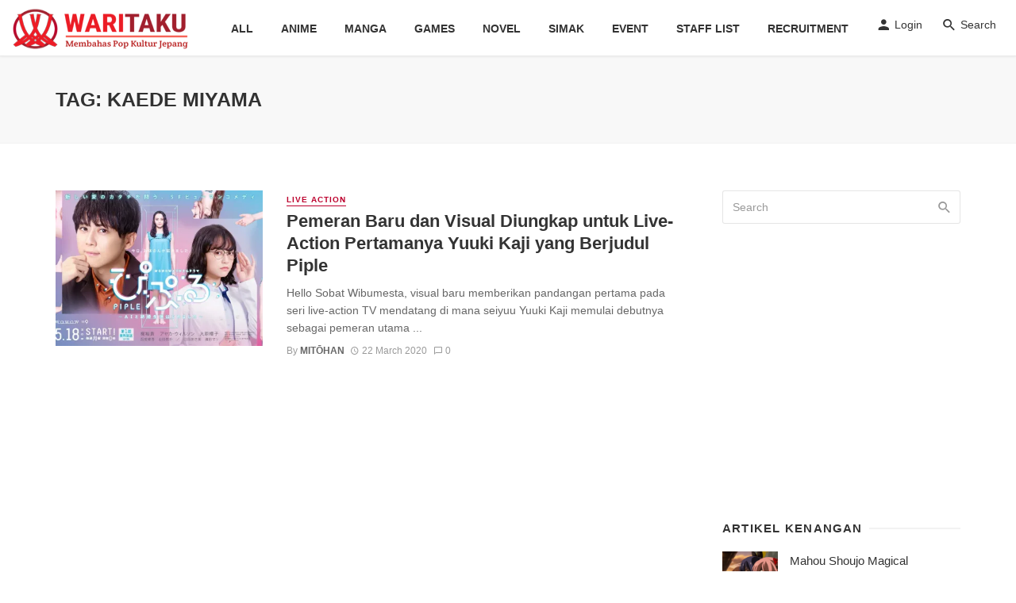

--- FILE ---
content_type: text/html; charset=UTF-8
request_url: https://waritaku.com/tag/kaede-miyama/
body_size: 27270
content:
<!DOCTYPE html><html lang="en-US" prefix="og: https://ogp.me/ns#"><head><script data-no-optimize="1">var litespeed_docref=sessionStorage.getItem("litespeed_docref");litespeed_docref&&(Object.defineProperty(document,"referrer",{get:function(){return litespeed_docref}}),sessionStorage.removeItem("litespeed_docref"));</script> <meta charset="UTF-8" /><meta name="viewport" content="width=device-width, initial-scale=1"/><link rel="profile" href="https://gmpg.org/xfn/11" /><link rel="pingback" href="https://waritaku.com/xmlrpc.php">
 <script type="application/javascript">var ajaxurl = "https://waritaku.com/wp-admin/admin-ajax.php"</script> <style>img:is([sizes="auto" i], [sizes^="auto," i]) { contain-intrinsic-size: 3000px 1500px }</style><title>Kaede Miyama - Waritaku</title><meta name="robots" content="follow, index, max-snippet:-1, max-video-preview:-1, max-image-preview:large"/><link rel="canonical" href="https://waritaku.com/tag/kaede-miyama/" /><meta property="og:locale" content="en_US" /><meta property="og:type" content="article" /><meta property="og:title" content="Kaede Miyama - Waritaku" /><meta property="og:url" content="https://waritaku.com/tag/kaede-miyama/" /><meta property="og:site_name" content="Waritaku" /><meta property="article:publisher" content="https://www.facebook.com/waritaku" /><meta property="fb:app_id" content="557444364808679" /><meta name="twitter:card" content="summary_large_image" /><meta name="twitter:title" content="Kaede Miyama - Waritaku" /><meta name="twitter:site" content="@Waritaku_id" /><meta name="twitter:label1" content="Posts" /><meta name="twitter:data1" content="1" /> <script type="application/ld+json" class="rank-math-schema">{"@context":"https://schema.org","@graph":[{"@type":"Organization","@id":"https://waritaku.com/#organization","name":"Waritaku","url":"https://waritaku.com","sameAs":["https://www.facebook.com/waritaku","https://twitter.com/Waritaku_id"],"logo":{"@type":"ImageObject","@id":"https://waritaku.com/#logo","url":"https://waritaku.com/wp-content/uploads/2022/10/Logo_Waritaku_With_Tagline_7.png","contentUrl":"https://waritaku.com/wp-content/uploads/2022/10/Logo_Waritaku_With_Tagline_7.png","caption":"Waritaku","inLanguage":"en-US","width":"1697","height":"443"}},{"@type":"WebSite","@id":"https://waritaku.com/#website","url":"https://waritaku.com","name":"Waritaku","publisher":{"@id":"https://waritaku.com/#organization"},"inLanguage":"en-US"},{"@type":"BreadcrumbList","@id":"https://waritaku.com/tag/kaede-miyama/#breadcrumb","itemListElement":[{"@type":"ListItem","position":"1","item":{"@id":"https://waritaku.com","name":"Beranda"}},{"@type":"ListItem","position":"2","item":{"@id":"https://waritaku.com/tag/kaede-miyama/","name":"Kaede Miyama"}}]},{"@type":"CollectionPage","@id":"https://waritaku.com/tag/kaede-miyama/#webpage","url":"https://waritaku.com/tag/kaede-miyama/","name":"Kaede Miyama - Waritaku","isPartOf":{"@id":"https://waritaku.com/#website"},"inLanguage":"en-US","breadcrumb":{"@id":"https://waritaku.com/tag/kaede-miyama/#breadcrumb"}}]}</script> <link rel='dns-prefetch' href='//stats.wp.com' /><link rel='dns-prefetch' href='//fonts.googleapis.com' /><link rel='preconnect' href='//i0.wp.com' /><link rel='preconnect' href='//c0.wp.com' /><link rel="alternate" type="application/rss+xml" title="Waritaku &raquo; Feed" href="https://waritaku.com/feed/" /><link rel="alternate" type="application/rss+xml" title="Waritaku &raquo; Comments Feed" href="https://waritaku.com/comments/feed/" /><link rel="alternate" type="application/rss+xml" title="Waritaku &raquo; Kaede Miyama Tag Feed" href="https://waritaku.com/tag/kaede-miyama/feed/" /><style id="litespeed-ccss">ul{box-sizing:border-box}:root{--wp--preset--font-size--normal:16px;--wp--preset--font-size--huge:42px}body{--wp--preset--color--black:#000;--wp--preset--color--cyan-bluish-gray:#abb8c3;--wp--preset--color--white:#fff;--wp--preset--color--pale-pink:#f78da7;--wp--preset--color--vivid-red:#cf2e2e;--wp--preset--color--luminous-vivid-orange:#ff6900;--wp--preset--color--luminous-vivid-amber:#fcb900;--wp--preset--color--light-green-cyan:#7bdcb5;--wp--preset--color--vivid-green-cyan:#00d084;--wp--preset--color--pale-cyan-blue:#8ed1fc;--wp--preset--color--vivid-cyan-blue:#0693e3;--wp--preset--color--vivid-purple:#9b51e0;--wp--preset--gradient--vivid-cyan-blue-to-vivid-purple:linear-gradient(135deg,rgba(6,147,227,1) 0%,#9b51e0 100%);--wp--preset--gradient--light-green-cyan-to-vivid-green-cyan:linear-gradient(135deg,#7adcb4 0%,#00d082 100%);--wp--preset--gradient--luminous-vivid-amber-to-luminous-vivid-orange:linear-gradient(135deg,rgba(252,185,0,1) 0%,rgba(255,105,0,1) 100%);--wp--preset--gradient--luminous-vivid-orange-to-vivid-red:linear-gradient(135deg,rgba(255,105,0,1) 0%,#cf2e2e 100%);--wp--preset--gradient--very-light-gray-to-cyan-bluish-gray:linear-gradient(135deg,#eee 0%,#a9b8c3 100%);--wp--preset--gradient--cool-to-warm-spectrum:linear-gradient(135deg,#4aeadc 0%,#9778d1 20%,#cf2aba 40%,#ee2c82 60%,#fb6962 80%,#fef84c 100%);--wp--preset--gradient--blush-light-purple:linear-gradient(135deg,#ffceec 0%,#9896f0 100%);--wp--preset--gradient--blush-bordeaux:linear-gradient(135deg,#fecda5 0%,#fe2d2d 50%,#6b003e 100%);--wp--preset--gradient--luminous-dusk:linear-gradient(135deg,#ffcb70 0%,#c751c0 50%,#4158d0 100%);--wp--preset--gradient--pale-ocean:linear-gradient(135deg,#fff5cb 0%,#b6e3d4 50%,#33a7b5 100%);--wp--preset--gradient--electric-grass:linear-gradient(135deg,#caf880 0%,#71ce7e 100%);--wp--preset--gradient--midnight:linear-gradient(135deg,#020381 0%,#2874fc 100%);--wp--preset--duotone--dark-grayscale:url('#wp-duotone-dark-grayscale');--wp--preset--duotone--grayscale:url('#wp-duotone-grayscale');--wp--preset--duotone--purple-yellow:url('#wp-duotone-purple-yellow');--wp--preset--duotone--blue-red:url('#wp-duotone-blue-red');--wp--preset--duotone--midnight:url('#wp-duotone-midnight');--wp--preset--duotone--magenta-yellow:url('#wp-duotone-magenta-yellow');--wp--preset--duotone--purple-green:url('#wp-duotone-purple-green');--wp--preset--duotone--blue-orange:url('#wp-duotone-blue-orange');--wp--preset--font-size--small:13px;--wp--preset--font-size--medium:20px;--wp--preset--font-size--large:36px;--wp--preset--font-size--x-large:42px;--wp--preset--spacing--20:.44rem;--wp--preset--spacing--30:.67rem;--wp--preset--spacing--40:1rem;--wp--preset--spacing--50:1.5rem;--wp--preset--spacing--60:2.25rem;--wp--preset--spacing--70:3.38rem;--wp--preset--spacing--80:5.06rem}html{font-family:sans-serif;-webkit-text-size-adjust:100%;-ms-text-size-adjust:100%}body{margin:0}article,header,nav{display:block}a{background-color:transparent}img{border:0}svg:not(:root){overflow:hidden}button,input{margin:0;font:inherit;color:inherit}button{overflow:visible}button{text-transform:none}button,input[type=submit]{-webkit-appearance:button}button::-moz-focus-inner,input::-moz-focus-inner{padding:0;border:0}input{line-height:normal}input[type=checkbox]{-webkit-box-sizing:border-box;-moz-box-sizing:border-box;box-sizing:border-box;padding:0}*{-webkit-box-sizing:border-box;-moz-box-sizing:border-box;box-sizing:border-box}:after,:before{-webkit-box-sizing:border-box;-moz-box-sizing:border-box;box-sizing:border-box}html{font-size:10px}body{font-family:"Helvetica Neue",Helvetica,Arial,sans-serif;font-size:14px;line-height:1.42857143;color:#333;background-color:#fff}button,input{font-family:inherit;font-size:inherit;line-height:inherit}a{color:#337ab7;text-decoration:none}img{vertical-align:middle}h2,h3,h4{font-family:inherit;font-weight:500;line-height:1.1;color:inherit}h2,h3{margin-top:20px;margin-bottom:10px}h4{margin-top:10px;margin-bottom:10px}h2{font-size:30px}h3{font-size:24px}h4{font-size:18px}p{margin:0 0 10px}.text-left{text-align:left}.text-right{text-align:right}.text-center{text-align:center}ul{margin-top:0;margin-bottom:10px}.list-unstyled{padding-left:0;list-style:none}.container{padding-right:15px;padding-left:15px;margin-right:auto;margin-left:auto}@media (min-width:768px){.container{width:750px}}@media (min-width:992px){.container{width:970px}}@media (min-width:1200px){.container{width:1170px}}.row{margin-right:-15px;margin-left:-15px}label{display:inline-block;max-width:100%;margin-bottom:5px;font-weight:700}input[type=checkbox]{margin:4px 0 0;margin-top:1px;line-height:normal}.btn{display:inline-block;padding:6px 12px;margin-bottom:0;font-size:14px;font-weight:400;line-height:1.42857143;text-align:center;white-space:nowrap;vertical-align:middle;-ms-touch-action:manipulation;touch-action:manipulation;background-image:none;border:1px solid transparent;border-radius:4px}.btn-default{color:#333;background-color:#fff;border-color:#ccc}.btn-primary{color:#fff;background-color:#337ab7;border-color:#2e6da4}.btn-block{display:block;width:100%}input[type=submit].btn-block{width:100%}.fade{opacity:0}.fade.in{opacity:1}.nav{padding-left:0;margin-bottom:0;list-style:none}.nav>li{position:relative;display:block}.nav>li>a{position:relative;display:block;padding:10px 15px}.nav-tabs{border-bottom:1px solid #ddd}.nav-tabs>li{float:left;margin-bottom:-1px}.nav-tabs>li>a{margin-right:2px;line-height:1.42857143;border:1px solid transparent;border-radius:4px 4px 0 0}.nav-tabs>li.active>a{color:#555;background-color:#fff;border:1px solid #ddd;border-bottom-color:transparent}.tab-content>.tab-pane{display:none}.tab-content>.active{display:block}.close{float:right;font-size:21px;font-weight:700;line-height:1;color:#000;text-shadow:0 1px 0 #fff;filter:alpha(opacity=20);opacity:.2}button.close{-webkit-appearance:none;padding:0;background:0 0;border:0}.modal{position:fixed;top:0;right:0;bottom:0;left:0;z-index:1050;display:none;overflow:hidden;-webkit-overflow-scrolling:touch;outline:0}.modal.fade .modal-dialog{-webkit-transform:translate(0,-25%);-ms-transform:translate(0,-25%);-o-transform:translate(0,-25%);transform:translate(0,-25%)}.modal-dialog{position:relative;width:auto;margin:10px}.modal-content{position:relative;background-color:#fff;-webkit-background-clip:padding-box;background-clip:padding-box;border:1px solid #999;border:1px solid rgba(0,0,0,.2);border-radius:6px;outline:0;-webkit-box-shadow:0 3px 9px rgba(0,0,0,.5);box-shadow:0 3px 9px rgba(0,0,0,.5)}.modal-header{padding:15px;border-bottom:1px solid #e5e5e5}.modal-header .close{margin-top:-2px}.modal-title{margin:0;line-height:1.42857143}.modal-body{position:relative;padding:15px}@media (min-width:768px){.modal-dialog{width:600px;margin:30px auto}.modal-content{-webkit-box-shadow:0 5px 15px rgba(0,0,0,.5);box-shadow:0 5px 15px rgba(0,0,0,.5)}}.container:after,.container:before,.modal-header:after,.modal-header:before,.nav:after,.nav:before,.row:after,.row:before{display:table;content:" "}.container:after,.modal-header:after,.nav:after,.row:after{clear:both}@-ms-viewport{width:device-width}.visible-sm,.visible-xs{display:none!important}.visible-xs-inline-block{display:none!important}@media (max-width:767px){.visible-xs{display:block!important}}@media (max-width:767px){.visible-xs-inline-block{display:inline-block!important}}@media (min-width:768px) and (max-width:991px){.visible-sm{display:block!important}}@media (max-width:767px){.hidden-xs{display:none!important}}@media (min-width:768px) and (max-width:991px){.hidden-sm{display:none!important}}button::-moz-focus-inner{padding:0;border:0}html{font-size:14px}body{font-family:-apple-system,BlinkMacSystemFont,"Segoe UI",Roboto,Helvetica,Arial,sans-serif,"Apple Color Emoji","Segoe UI Emoji","Segoe UI Symbol";font-size:1rem;color:rgba(0,0,0,.8);-webkit-font-smoothing:antialiased}.row:before{display:none!important}a{color:#fc3c2d;outline:0!important}button{outline:0!important}img{max-width:100%;height:auto}p{margin:0 0 1em}ul{margin:0 0 1.6em;padding:0}h2:first-child,h3:first-child,h4:first-child{margin-top:0}h4{font-size:1.266rem;line-height:1.4}@media (min-width:768px){h4{font-size:1.44rem;line-height:1.4}}@media (min-width:992px){h4{font-size:1.563rem;line-height:1.3}}h3{font-size:1.424rem;line-height:1.4}@media (min-width:768px){h3{font-size:1.728rem;line-height:1.3}}@media (min-width:992px){h3{font-size:1.953rem;line-height:1.3}}h2{font-size:1.602rem;line-height:1.3}@media (min-width:768px){h2{font-size:2.074rem;line-height:1.3}}@media (min-width:992px){h2{font-size:2.441rem;line-height:1.2}}.typescale-0{font-size:1.1rem;line-height:1.5}@media (min-width:768px){.typescale-0{font-size:1.1rem;line-height:1.5}}@media (min-width:992px){.typescale-0{font-size:1.1rem;line-height:1.5}}.typescale-2{font-size:1.266rem;line-height:1.4}@media (min-width:768px){.typescale-2{font-size:1.44rem;line-height:1.4}}@media (min-width:992px){.typescale-2{font-size:1.563rem;line-height:1.3}}.flexbox__item{-webkit-box-flex:1;-moz-box-flex:1;box-flex:1;-webkit-flex:1;-moz-flex:1;-ms-flex:1;flex:1}.list-unstyled{margin:0;padding:0;list-style:none}.list-space-sm{margin-top:-7.5px;margin-bottom:-7.5px}.list-space-sm>*{padding-top:7.5px;padding-bottom:7.5px}.list-space-xl{margin-top:-20px;margin-bottom:-20px}.list-space-xl>*{padding-top:20px;padding-bottom:20px}.list-horizontal{margin-top:0;margin-bottom:0}.site-wrapper{overflow:hidden}.site-content{padding-top:20px;padding-bottom:30px}@media (min-width:768px){.site-content{padding-top:40px;padding-bottom:60px}}.container--narrow{max-width:970px}.container--wide{width:100%;max-width:1440px}.mnmd-main-col{width:100%;min-height:1px;float:left;padding-left:15px;padding-right:15px}@media (min-width:992px){.mnmd-main-col{width:680px}}@media (min-width:1200px){.mnmd-main-col{width:840px;padding-right:35px}}.mnmd-sub-col{width:100%;float:left;padding-top:30px;padding-left:15px;padding-right:15px}@media (min-width:992px){.mnmd-sub-col{padding-top:0;width:290px}}@media (min-width:1200px){.mnmd-sub-col{width:330px}}.site-header{position:relative;background:#fff;box-shadow:0px 3px 2px 0px rgba(0,0,0,.03),0 1px 0 0 rgba(0,0,0,.04),0 -1px 0 0 rgba(0,0,0,.04);z-index:20}.navigation-bar .header-branding{max-width:30%}.header-branding--mobile{min-width:0}.header-logo a{text-decoration:none!important}.navigation-bar .header-logo{display:inline-block;vertical-align:middle}.navigation-bar .header-logo img{max-height:72px;padding:7px 0}.navigation-bar{height:72px;position:relative;z-index:1}.navigation-bar--fullwidth{background:#fff}.navigation-bar__inner{position:relative;display:-webkit-box;display:-moz-box;display:box;display:-webkit-flex;display:-moz-flex;display:-ms-flexbox;display:flex;-webkit-box-align:center;-moz-box-align:center;box-align:center;-webkit-align-items:center;-moz-align-items:center;-ms-align-items:center;-o-align-items:center;align-items:center;-ms-flex-align:center}.navigation-bar--fullwidth .navigation-bar__inner{padding-left:15px;padding-right:15px}.navigation-bar--fullwidth .container .navigation-bar__inner{padding-left:0;padding-right:0}.navigation-bar__section{min-width:0;padding-left:8px;padding-right:8px;overflow:hidden;text-overflow:ellipsis;white-space:nowrap}.navigation-bar__section:first-child{padding-left:0}.navigation-bar__section:last-child{padding-right:0}.navigation-wrapper{-webkit-box-flex:1;-moz-box-flex:1;box-flex:1;-webkit-flex:1;-moz-flex:1;-ms-flex:1;flex:1;overflow:hidden}@media (min-width:1200px){.navigation-bar .header-logo{padding-right:20px}}.navigation--main{display:inline-block;vertical-align:middle;white-space:nowrap;font-size:0}.navigation--main *{white-space:initial}.navigation--main a{text-decoration:none}.navigation--main>li{font-size:14px;font-size:1rem;white-space:normal;text-align:left}.navigation--main>li>a{display:inline-block;height:60px;padding:0 10px;font-size:13px;font-size:.92857rem;line-height:60px;font-weight:700;text-transform:uppercase}.navigation--main>li>a{position:relative;color:rgba(0,0,0,.8)}.navigation--main>li>a:before{content:'';display:block;height:3px;position:absolute;top:auto;right:0;bottom:0;left:0;background:#fc3c2d;-webkit-transform:scale(1,0);-moz-transform:scale(1,0);-ms-transform:scale(1,0);-o-transform:scale(1,0);transform:scale(1,0);-webkit-transform-origin:bottom center;-moz-transform-origin:bottom center;-ms-transform-origin:bottom center;-o-transform-origin:bottom center;transform-origin:bottom center}.navigation-bar-btn{color:inherit;text-decoration:none;display:inline-block;height:60px;padding:0 10px;background:0 0;border:none;box-shadow:none;font-size:1rem;text-align:center;vertical-align:top}.navigation-bar-btn span,.navigation-bar-btn i{line-height:60px;vertical-align:middle}.navigation-bar-btn i{font-size:20px}.navigation-bar-btn i:not(:last-child){margin-right:.2em}.header-search-dropdown{display:none;position:absolute;top:100%;left:0;right:0;background-color:#fafafa;opacity:0;visibility:hidden}.header-search-dropdown .search-form__input{padding:18px 8px;background:0 0;border:none;box-shadow:none;font-size:16px;font-size:1.14286rem}@media (min-width:768px){.header-search-dropdown .search-form__input{font-size:26px;font-size:1.85714rem}}.header-search-dropdown .search-form__submit{text-transform:uppercase}.search-form--horizontal{display:-webkit-box;display:-moz-box;display:box;display:-webkit-flex;display:-moz-flex;display:-ms-flexbox;display:flex;-webkit-box-align:center;-moz-box-align:center;box-align:center;-webkit-align-items:center;-moz-align-items:center;-ms-align-items:center;-o-align-items:center;align-items:center;-ms-flex-align:center}.search-form--horizontal .search-form__input-wrap{-webkit-box-flex:1;-moz-box-flex:1;box-flex:1;-webkit-flex:1;-moz-flex:1;-ms-flex:1;flex:1}.search-form--horizontal .search-form__submit-wrap{-webkit-box-flex:0;-moz-box-flex:0;box-flex:0;-webkit-flex:0;-moz-flex:0;-ms-flex:0;flex:0}.search-results{color:rgba(0,0,0,.8)}.ajax-search .search-results{display:none;opacity:0;visibility:hidden}.ajax-search .search-results .typing-loader{margin:0 auto}.ajax-search .search-results:not(.is-loading) .typing-loader{display:none}.typing-loader{width:6px;height:6px;border-radius:50%;-webkit-animation:typing 1s linear infinite alternate;-moz-animation:Typing 1s linear infinite alternate;animation:typing 1s linear infinite alternate;position:relative;left:-12px}@-webkit-keyframes typing{0%{background-color:#000;box-shadow:12px 0px 0px 0px rgba(0,0,0,.2),24px 0px 0px 0px rgba(0,0,0,.2)}25%{background-color:rgba(0,0,0,.4);box-shadow:12px 0px 0px 0px #000,24px 0px 0px 0px rgba(0,0,0,.2)}75%{background-color:rgba(0,0,0,.4);box-shadow:12px 0px 0px 0px rgba(0,0,0,.2),24px 0px 0px 0px #000}}@-moz-keyframes typing{0%{background-color:#000;box-shadow:12px 0px 0px 0px rgba(0,0,0,.2),24px 0px 0px 0px rgba(0,0,0,.2)}25%{background-color:rgba(0,0,0,.4);box-shadow:12px 0px 0px 0px #000,24px 0px 0px 0px rgba(0,0,0,.2)}75%{background-color:rgba(0,0,0,.4);box-shadow:12px 0px 0px 0px rgba(0,0,0,.2),24px 0px 0px 0px #000}}@keyframes typing{0%{background-color:#000;box-shadow:12px 0px 0px 0px rgba(0,0,0,.2),24px 0px 0px 0px rgba(0,0,0,.2)}25%{background-color:rgba(0,0,0,.4);box-shadow:12px 0px 0px 0px #000,24px 0px 0px 0px rgba(0,0,0,.2)}75%{background-color:rgba(0,0,0,.4);box-shadow:12px 0px 0px 0px rgba(0,0,0,.2),24px 0px 0px 0px #000}}.search-results{padding-top:20px;overflow:hidden}.header-search-dropdown .search-results{max-height:calc(100vh - 108px);overflow-y:auto}@media (min-width:1200px){.header-search-dropdown .search-results{max-height:calc(100vh - 133px)}}.header-search-dropdown .search-results__inner{padding-bottom:30px}.mobile-header{position:relative;height:50px;background:#fff;box-shadow:0px 3px 2px 0px rgba(0,0,0,.03),0 1px 0 0 rgba(0,0,0,.04),0 -1px 0 0 rgba(0,0,0,.04)}@media (min-width:768px){.mobile-header{height:60px}}.mobile-header__inner{padding:0 15px}.mobile-header__inner--flex{display:-webkit-box;display:-moz-box;display:box;display:-webkit-flex;display:-moz-flex;display:-ms-flexbox;display:flex;-webkit-box-pack:justify;-moz-box-pack:justify;box-pack:justify;-webkit-justify-content:space-between;-moz-justify-content:space-between;-ms-justify-content:space-between;-o-justify-content:space-between;justify-content:space-between;-ms-flex-pack:justify;-webkit-box-align:center;-moz-box-align:center;box-align:center;-webkit-align-items:center;-moz-align-items:center;-ms-align-items:center;-o-align-items:center;align-items:center;-ms-flex-align:center;width:100%}.mobile-header__section{padding-right:20px;white-space:nowrap}.mobile-header__section:last-child{padding-right:0}.header-logo--mobile img{max-height:50px;padding:2px 0}@media (min-width:768px){.header-logo--mobile img{max-height:60px}}.mobile-header-btn{color:inherit;text-decoration:none;display:inline-block;height:50px;padding:0 4px;background:0 0;border:none;box-shadow:none;color:rgba(0,0,0,.8);font-size:14px;font-weight:700;text-transform:uppercase;vertical-align:middle}@media (min-width:768px){.mobile-header-btn{height:60px}}.mobile-header-btn>span{display:inline-block;line-height:50px;vertical-align:middle}@media (min-width:768px){.mobile-header-btn>span{line-height:60px}}.mobile-header-btn i{font-size:26px;line-height:50px}@media (min-width:768px){.mobile-header-btn i{font-size:24px;line-height:60px}}.sticky-header{position:fixed;top:0;left:0;width:100%;box-shadow:0px 3px 2px 0px rgba(0,0,0,.03),0 1px 0 0 rgba(0,0,0,.04),0 -1px 0 0 rgba(0,0,0,.04);visibility:hidden;z-index:50;-webkit-transform:translate3d(0,-101%,0);-moz-transform:translate3d(0,-101%,0);-ms-transform:translate3d(0,-101%,0);-o-transform:translate3d(0,-101%,0);transform:translate3d(0,-101%,0)}.block-heading{display:-webkit-box;display:-moz-box;display:box;display:-webkit-flex;display:-moz-flex;display:-ms-flexbox;display:flex;-webkit-box-align:center;-moz-box-align:center;box-align:center;-webkit-align-items:center;-moz-align-items:center;-ms-align-items:center;-o-align-items:center;align-items:center;-ms-flex-align:center;-webkit-box-pack:justify;-moz-box-pack:justify;box-pack:justify;-webkit-justify-content:space-between;-moz-justify-content:space-between;-ms-justify-content:space-between;-o-justify-content:space-between;justify-content:space-between;-ms-flex-pack:justify;width:100%;position:relative;margin-bottom:1.4rem;font-size:1rem;line-height:1.2}.block-heading--line.block-heading:after{content:'';-webkit-box-flex:1;-moz-box-flex:1;box-flex:1;-webkit-flex:1;-moz-flex:1;-ms-flex:1;flex:1;-webkit-box-ordinal-group:2;-moz-box-ordinal-group:2;box-ordinal-group:2;-webkit-order:2;-moz-order:2;order:2;-ms-flex-order:2;margin-left:.6em;border-top:2px solid rgba(0,0,0,.05)}.navigation-bar__inner{flex-wrap:initial}.navigation-bar .header-logo a{display:block}.navigation--main>li>a{padding:0 17.5px;font-size:14px}.sticky-header .navigation-bar{height:60px;background:#fff}.sticky-header .navigation-bar .header-logo img{max-height:60px;padding:10px 0}.sticky-header .navigation--main>li>a{height:60px;line-height:60px;padding:0 10px}.sticky-header .navigation-bar-btn{height:60px}.sticky-header .navigation-bar-btn i{line-height:60px}.header-logo--mobile img{padding:2px 0}.navigation--offcanvas>li>a{font-size:14px;font-weight:300}.sticky-header .navigation-wrapper{-webkit-box-pack:center;-ms-flex-pack:center;justify-content:center;display:-webkit-box;display:-ms-flexbox;display:flex}.btn{border:1px solid rgba(0,0,0,.1);border-radius:3px;box-shadow:0px 1px 1px rgba(0,0,0,.1)}.btn:visited{border:1px solid rgba(0,0,0,.2)}a.btn{text-decoration:none}.btn-primary{background:#fc3c2d;color:#fff}label{font-size:14px;font-size:1rem}::-webkit-input-placeholder{color:rgba(0,0,0,.4)}:-moz-placeholder{color:rgba(0,0,0,.4);opacity:1}::-moz-placeholder{color:rgba(0,0,0,.4);opacity:1}:-ms-input-placeholder{color:rgba(0,0,0,.4)}input[type=text],input[type=password]{width:100%;padding:10px 12px;font-size:14px;font-weight:400;line-height:1.42857143;vertical-align:middle;background-color:#fff;background-image:none;border:1px solid rgba(0,0,0,.1);border-radius:3px;color:rgba(0,0,0,.8)}.mdicon{display:inline-block;font-family:'mdicon'!important;speak:none;font-style:normal;font-weight:400;font-variant:normal;text-transform:none;line-height:1;vertical-align:middle;-webkit-font-smoothing:antialiased;-moz-osx-font-smoothing:grayscale}.btn .mdicon{font-size:1.2em}.mdicon{font-family:'mdicon'!important;speak:none;font-style:normal;font-weight:400;font-variant:normal;text-transform:none;line-height:1;-webkit-font-smoothing:antialiased;-moz-osx-font-smoothing:grayscale}.mdicon-schedule:before{content:"\e8b5"}.mdicon-chat_bubble_outline:before{content:"\e0cb"}.mdicon-menu:before{content:"\e5d2"}.mdicon-person:before{content:"\e7fd"}.mdicon-search:before{content:"\e8b6"}.mdicon~span{vertical-align:middle}.mdicon--first{margin-right:.35em}.mdicon--last{margin-left:.35em}a.link{color:inherit;text-decoration:none}a.link:visited{color:inherit;text-decoration:none}.login-lost-password,.login-with-social{text-align:center}.login-lost-password a{text-decoration:underline}.login-submit{margin-top:20px}.login-modal .modal-dialog{width:400px;max-width:90vw;margin:10vh auto}@media (min-width:768px){.login-modal .modal-dialog{margin:15vh auto}}.login-modal .modal-title .nav-tabs{border-bottom:none;text-align:center}.login-modal .modal-title .nav-tabs li{margin-bottom:5px}.login-modal .modal-title .nav-tabs a{padding:0;border:none!important;background:0 0!important;color:rgba(0,0,0,.4)}.login-modal .modal-title .nav-tabs li.active a{border-bottom:1px solid currentColor!important;color:rgba(0,0,0,.8)}.login-modal .modal-body{padding:15px}@media (min-width:768px){.login-modal .modal-body{padding:30px}}.modal-dialog{margin:15vh auto}.modal-header{padding:15px}@media (min-width:768px){.modal-header{padding:20px 30px}}.modal-title.modal-title{margin:0;font-size:14px;font-size:1rem;line-height:1.42857143;text-transform:uppercase}.navigation{margin:0;padding:0;list-style:none}.navigation a{display:inline-block;text-decoration:none}.navigation--inline>li{display:inline-block}.search-form{position:relative}.search-form__input{color:rgba(0,0,0,.8)}ul.nav-tabs{padding-left:0}.nav-tabs>li>a{color:#aaa}.social-list{margin:0;padding:0;font-size:14px;font-size:1rem;list-style:none}@media (min-width:768px){.social-list{font-size:16px;font-size:1.14286rem}}.post{position:relative}.post__thumb{position:relative}.post__thumb img{display:block;width:100%;height:auto}.post__thumb a{display:block}.post__cat,a.post__cat{text-transform:uppercase;letter-spacing:1px;display:inline-block;border-bottom:1px solid currentColor;font-size:9px;font-size:.64286rem;font-weight:700;line-height:1.4;margin-right:8px;text-decoration:none}@media (min-width:768px){.post__cat,a.post__cat{font-size:10px;font-size:.71429rem}}.post__title{margin:.25em 0 .4em;color:rgba(0,0,0,.8)}.post__title:first-child{margin-top:0}.post__title.typescale-0{font-weight:400}.post__title.typescale-2{font-weight:700}.post__title a{display:inline-block;color:inherit;text-decoration:none}.post__excerpt{max-width:36em;margin-top:.6em;margin-bottom:.6em;color:rgba(0,0,0,.6);font-size:1rem;line-height:1.6}.post__meta{margin-top:.4em;margin-bottom:.4em;color:rgba(0,0,0,.4);font-size:12px;font-size:.85714rem;line-height:1.5}.post__meta:last-child{margin-bottom:0}.post__meta:not(.post__meta--box)>*:not(:last-child){margin-right:.6em}.post__meta a{text-decoration:none;color:rgba(0,0,0,.4)}.post__meta i,.post__meta .mdicon{margin-right:.3em}.entry-author{text-transform:none}.entry-author__name,a.entry-author__name{color:inherit;text-decoration:none;text-transform:uppercase;font-weight:700}.post__meta .entry-author__name,.post__meta a.entry-author__name{color:rgba(0,0,0,.6)}.post--horizontal:after{clear:both;content:"";display:table}.post--horizontal .post__thumb{width:100%;margin:0 0 15px}.post--horizontal .post__excerpt{max-width:initial}@media (min-width:768px){.post--horizontal .post__thumb{width:calc(50% - 15px);float:left;margin:0 20px 0 0}}@media (min-width:992px){.post--horizontal .post__thumb{margin:0 30px 0 0}}.post--horizontal-xxs .post__thumb{width:70px;float:left;margin:0 15px 5px 0}.post--horizontal-sm .post__thumb{width:33%;float:left;margin:0 15px 5px 0}@media (min-width:768px){.post--horizontal-sm .post__thumb{margin-right:30px}}.post--horizontal .post__text{overflow:hidden}@media (max-width:767px){.post--horizontal-sm .post__excerpt,.post--horizontal-sm .post__cat{display:none}}@media (max-width:767px){.post--horizontal-sm .post__cat+.post__title{margin-top:0}}@media (max-width:767px){.post--horizontal-sm .post__title{font-size:1.125rem}}@media (max-width:575px){.post--horizontal-sm .post__title{font-weight:600}}.mnmd-block{position:relative;margin-bottom:40px}.mnmd-block:last-child{margin-bottom:0}@media (min-width:1200px){.mnmd-block--fullwidth{margin-bottom:60px}}.mnmd-block--fullwidth.mnmd-block--contiguous:first-child{margin-top:-20px}@media (min-width:768px){.mnmd-block--fullwidth.mnmd-block--contiguous:first-child{margin-top:-40px}}.mnmd-offcanvas{max-width:100%;width:320px;position:fixed;top:0;left:0;right:auto;bottom:0;margin:0;overflow:hidden;background:#fff;z-index:1039;-webkit-transform:translate(-101%,0);-moz-transform:translate(-101%,0);-ms-transform:translate(-101%,0);-o-transform:translate(-101%,0);transform:translate(-101%,0)}@media (min-width:768px){.mnmd-offcanvas{width:360px}}.mnmd-offcanvas-close{height:30px;width:30px;position:absolute;top:8px;right:8px;bottom:auto;left:auto;padding:0;border:1px solid rgba(0,0,0,.05);border-radius:100%;background:0 0;color:rgba(0,0,0,.4)!important;font-size:14px;line-height:28px;text-align:center;text-decoration:none!important;overflow:hidden}.mnmd-offcanvas__title{position:relative;padding:20px 50px 20px 20px;font-size:14px}.mnmd-offcanvas__title .social-list{margin-top:10px;font-size:16px;color:rgba(0,0,0,.4)}.mnmd-offcanvas__section{padding:20px}.mnmd-offcanvas__section:not(:first-child){border-top:1px solid rgba(0,0,0,.05)}.navigation--offcanvas{margin:0 -20px}.navigation--offcanvas li{color:rgba(0,0,0,.6)}.navigation--offcanvas li>a{color:inherit;text-decoration:none;display:block;position:relative;padding:5px 7px;background:0 0;color:rgba(0,0,0,.6)}.navigation--offcanvas li>a:after{content:'';position:absolute;top:0;right:auto;bottom:0;left:0;border-right:3px solid #fc3c2d;-webkit-transform:scale(0,1);-moz-transform:scale(0,1);-ms-transform:scale(0,1);-o-transform:scale(0,1);transform:scale(0,1);-webkit-transform-origin:left center;-moz-transform-origin:left center;-ms-transform-origin:left center;-o-transform-origin:left center;transform-origin:left center}.navigation--offcanvas>li>a{padding:8px 20px;text-transform:uppercase;font-weight:700}.widget{margin-bottom:40px}.widget__title{margin-bottom:20px}.widget__title-text{margin:0;font-size:15px;font-size:1.1rem;line-height:1.2;font-weight:700;letter-spacing:.08em;text-transform:uppercase}.widget_search .search-form__submit{position:absolute;top:50%;right:0;bottom:auto;left:auto;-webkit-transform:translate(0,-50%);-moz-transform:translate(0,-50%);-ms-transform:translate(0,-50%);-o-transform:translate(0,-50%);transform:translate(0,-50%);padding:6px 10px;background:0 0;border:none;outline:0;color:rgba(0,0,0,.4)}.widget_search .search-form__submit i{font-size:20px}.page-heading{position:relative}.page-heading__title{margin:0;font-size:1.4rem;font-weight:700;text-transform:uppercase}@media (min-width:768px){.page-heading__title{font-size:1.8rem}}.page-heading--has-background{padding-top:30px;padding-bottom:30px;background-color:#f8f8f8;box-shadow:0 0 0 1px rgba(0,0,0,.05)}@media (min-width:768px){.page-heading--has-background{padding-top:40px;padding-bottom:40px}}.header-4 .navigation-bar,.header-4 .mobile-header{background:#191654}.header-4 .navigation--main>li>a:before{content:none}.mnmd-offcanvas__title .site-logo img{max-width:140px}.lwa{margin-bottom:0}.lwa-status,.bk-login-status{margin-bottom:20px}@media (min-width:768px){.post__cat,a.post__cat{font-size:10px;font-size:.71429rem}}body,.navigation,.page-heading__title,.post__title,h2,h3,h4,.modal-title.modal-title,.mobile-header-btn,.navigation-bar-btn,.block-heading,.btn,label,.post__cat,a.post__cat,.post__meta,.entry-author__name,a.entry-author__name,.widget__title-text,.modal-title,.btn{font-family:'Rubik'}.header-4 .navigation-bar{background:#fff}#mnmd-mobile-header{background:#fff}::-webkit-selection{color:#fff;background:#bc002d}a{color:#bc002d}.navigation--main>li>a:before,.btn-primary{background-color:#bc002d}.navigation--offcanvas li>a:after{border-right-color:#bc002d}.lwa{margin-bottom:10px}.lwa-password input,.lwa-username input{margin:0;width:96%;padding-left:2%;padding-right:2%}.lwa-status{margin:0 0 5px;padding:10px;color:#333;display:none;font-size:14px}.navigation-bar{height:70px;position:relative;z-index:1}body{font-family:Rubik,Arial,Helvetica,sans-serif}.navigation{font-family:Rubik,Arial,Helvetica,sans-serif}.page-heading__title,.post__title,h2,h3,h4,.modal-title.modal-title{font-family:Rubik,Arial,Helvetica,sans-serif}.mobile-header-btn,.navigation-bar-btn,.block-heading,.btn,label,.post__cat,a.post__cat,.post__meta,.entry-author__name,a.entry-author__name,.widget__title-text,.modal-title,.btn{font-family:Rubik,Arial,Helvetica,sans-serif}</style><link rel="preload" data-asynced="1" data-optimized="2" as="style" onload="this.onload=null;this.rel='stylesheet'" href="https://waritaku.com/wp-content/litespeed/css/72bd89d894092874b7c8e7a5e9c88808.css?ver=699c0" /><script data-optimized="1" type="litespeed/javascript" data-src="https://waritaku.com/wp-content/plugins/litespeed-cache/assets/js/css_async.min.js"></script> <link data-asynced="1" as="style" onload="this.onload=null;this.rel='stylesheet'"  rel='preload' id='wp-block-library-css' href='https://c0.wp.com/c/6.8.3/wp-includes/css/dist/block-library/style.min.css' type='text/css' media='all' /><style id='classic-theme-styles-inline-css' type='text/css'>/*! This file is auto-generated */
.wp-block-button__link{color:#fff;background-color:#32373c;border-radius:9999px;box-shadow:none;text-decoration:none;padding:calc(.667em + 2px) calc(1.333em + 2px);font-size:1.125em}.wp-block-file__button{background:#32373c;color:#fff;text-decoration:none}</style><style id='global-styles-inline-css' type='text/css'>:root{--wp--preset--aspect-ratio--square: 1;--wp--preset--aspect-ratio--4-3: 4/3;--wp--preset--aspect-ratio--3-4: 3/4;--wp--preset--aspect-ratio--3-2: 3/2;--wp--preset--aspect-ratio--2-3: 2/3;--wp--preset--aspect-ratio--16-9: 16/9;--wp--preset--aspect-ratio--9-16: 9/16;--wp--preset--color--black: #000000;--wp--preset--color--cyan-bluish-gray: #abb8c3;--wp--preset--color--white: #ffffff;--wp--preset--color--pale-pink: #f78da7;--wp--preset--color--vivid-red: #cf2e2e;--wp--preset--color--luminous-vivid-orange: #ff6900;--wp--preset--color--luminous-vivid-amber: #fcb900;--wp--preset--color--light-green-cyan: #7bdcb5;--wp--preset--color--vivid-green-cyan: #00d084;--wp--preset--color--pale-cyan-blue: #8ed1fc;--wp--preset--color--vivid-cyan-blue: #0693e3;--wp--preset--color--vivid-purple: #9b51e0;--wp--preset--gradient--vivid-cyan-blue-to-vivid-purple: linear-gradient(135deg,rgba(6,147,227,1) 0%,rgb(155,81,224) 100%);--wp--preset--gradient--light-green-cyan-to-vivid-green-cyan: linear-gradient(135deg,rgb(122,220,180) 0%,rgb(0,208,130) 100%);--wp--preset--gradient--luminous-vivid-amber-to-luminous-vivid-orange: linear-gradient(135deg,rgba(252,185,0,1) 0%,rgba(255,105,0,1) 100%);--wp--preset--gradient--luminous-vivid-orange-to-vivid-red: linear-gradient(135deg,rgba(255,105,0,1) 0%,rgb(207,46,46) 100%);--wp--preset--gradient--very-light-gray-to-cyan-bluish-gray: linear-gradient(135deg,rgb(238,238,238) 0%,rgb(169,184,195) 100%);--wp--preset--gradient--cool-to-warm-spectrum: linear-gradient(135deg,rgb(74,234,220) 0%,rgb(151,120,209) 20%,rgb(207,42,186) 40%,rgb(238,44,130) 60%,rgb(251,105,98) 80%,rgb(254,248,76) 100%);--wp--preset--gradient--blush-light-purple: linear-gradient(135deg,rgb(255,206,236) 0%,rgb(152,150,240) 100%);--wp--preset--gradient--blush-bordeaux: linear-gradient(135deg,rgb(254,205,165) 0%,rgb(254,45,45) 50%,rgb(107,0,62) 100%);--wp--preset--gradient--luminous-dusk: linear-gradient(135deg,rgb(255,203,112) 0%,rgb(199,81,192) 50%,rgb(65,88,208) 100%);--wp--preset--gradient--pale-ocean: linear-gradient(135deg,rgb(255,245,203) 0%,rgb(182,227,212) 50%,rgb(51,167,181) 100%);--wp--preset--gradient--electric-grass: linear-gradient(135deg,rgb(202,248,128) 0%,rgb(113,206,126) 100%);--wp--preset--gradient--midnight: linear-gradient(135deg,rgb(2,3,129) 0%,rgb(40,116,252) 100%);--wp--preset--font-size--small: 13px;--wp--preset--font-size--medium: 20px;--wp--preset--font-size--large: 36px;--wp--preset--font-size--x-large: 42px;--wp--preset--spacing--20: 0.44rem;--wp--preset--spacing--30: 0.67rem;--wp--preset--spacing--40: 1rem;--wp--preset--spacing--50: 1.5rem;--wp--preset--spacing--60: 2.25rem;--wp--preset--spacing--70: 3.38rem;--wp--preset--spacing--80: 5.06rem;--wp--preset--shadow--natural: 6px 6px 9px rgba(0, 0, 0, 0.2);--wp--preset--shadow--deep: 12px 12px 50px rgba(0, 0, 0, 0.4);--wp--preset--shadow--sharp: 6px 6px 0px rgba(0, 0, 0, 0.2);--wp--preset--shadow--outlined: 6px 6px 0px -3px rgba(255, 255, 255, 1), 6px 6px rgba(0, 0, 0, 1);--wp--preset--shadow--crisp: 6px 6px 0px rgba(0, 0, 0, 1);}:where(.is-layout-flex){gap: 0.5em;}:where(.is-layout-grid){gap: 0.5em;}body .is-layout-flex{display: flex;}.is-layout-flex{flex-wrap: wrap;align-items: center;}.is-layout-flex > :is(*, div){margin: 0;}body .is-layout-grid{display: grid;}.is-layout-grid > :is(*, div){margin: 0;}:where(.wp-block-columns.is-layout-flex){gap: 2em;}:where(.wp-block-columns.is-layout-grid){gap: 2em;}:where(.wp-block-post-template.is-layout-flex){gap: 1.25em;}:where(.wp-block-post-template.is-layout-grid){gap: 1.25em;}.has-black-color{color: var(--wp--preset--color--black) !important;}.has-cyan-bluish-gray-color{color: var(--wp--preset--color--cyan-bluish-gray) !important;}.has-white-color{color: var(--wp--preset--color--white) !important;}.has-pale-pink-color{color: var(--wp--preset--color--pale-pink) !important;}.has-vivid-red-color{color: var(--wp--preset--color--vivid-red) !important;}.has-luminous-vivid-orange-color{color: var(--wp--preset--color--luminous-vivid-orange) !important;}.has-luminous-vivid-amber-color{color: var(--wp--preset--color--luminous-vivid-amber) !important;}.has-light-green-cyan-color{color: var(--wp--preset--color--light-green-cyan) !important;}.has-vivid-green-cyan-color{color: var(--wp--preset--color--vivid-green-cyan) !important;}.has-pale-cyan-blue-color{color: var(--wp--preset--color--pale-cyan-blue) !important;}.has-vivid-cyan-blue-color{color: var(--wp--preset--color--vivid-cyan-blue) !important;}.has-vivid-purple-color{color: var(--wp--preset--color--vivid-purple) !important;}.has-black-background-color{background-color: var(--wp--preset--color--black) !important;}.has-cyan-bluish-gray-background-color{background-color: var(--wp--preset--color--cyan-bluish-gray) !important;}.has-white-background-color{background-color: var(--wp--preset--color--white) !important;}.has-pale-pink-background-color{background-color: var(--wp--preset--color--pale-pink) !important;}.has-vivid-red-background-color{background-color: var(--wp--preset--color--vivid-red) !important;}.has-luminous-vivid-orange-background-color{background-color: var(--wp--preset--color--luminous-vivid-orange) !important;}.has-luminous-vivid-amber-background-color{background-color: var(--wp--preset--color--luminous-vivid-amber) !important;}.has-light-green-cyan-background-color{background-color: var(--wp--preset--color--light-green-cyan) !important;}.has-vivid-green-cyan-background-color{background-color: var(--wp--preset--color--vivid-green-cyan) !important;}.has-pale-cyan-blue-background-color{background-color: var(--wp--preset--color--pale-cyan-blue) !important;}.has-vivid-cyan-blue-background-color{background-color: var(--wp--preset--color--vivid-cyan-blue) !important;}.has-vivid-purple-background-color{background-color: var(--wp--preset--color--vivid-purple) !important;}.has-black-border-color{border-color: var(--wp--preset--color--black) !important;}.has-cyan-bluish-gray-border-color{border-color: var(--wp--preset--color--cyan-bluish-gray) !important;}.has-white-border-color{border-color: var(--wp--preset--color--white) !important;}.has-pale-pink-border-color{border-color: var(--wp--preset--color--pale-pink) !important;}.has-vivid-red-border-color{border-color: var(--wp--preset--color--vivid-red) !important;}.has-luminous-vivid-orange-border-color{border-color: var(--wp--preset--color--luminous-vivid-orange) !important;}.has-luminous-vivid-amber-border-color{border-color: var(--wp--preset--color--luminous-vivid-amber) !important;}.has-light-green-cyan-border-color{border-color: var(--wp--preset--color--light-green-cyan) !important;}.has-vivid-green-cyan-border-color{border-color: var(--wp--preset--color--vivid-green-cyan) !important;}.has-pale-cyan-blue-border-color{border-color: var(--wp--preset--color--pale-cyan-blue) !important;}.has-vivid-cyan-blue-border-color{border-color: var(--wp--preset--color--vivid-cyan-blue) !important;}.has-vivid-purple-border-color{border-color: var(--wp--preset--color--vivid-purple) !important;}.has-vivid-cyan-blue-to-vivid-purple-gradient-background{background: var(--wp--preset--gradient--vivid-cyan-blue-to-vivid-purple) !important;}.has-light-green-cyan-to-vivid-green-cyan-gradient-background{background: var(--wp--preset--gradient--light-green-cyan-to-vivid-green-cyan) !important;}.has-luminous-vivid-amber-to-luminous-vivid-orange-gradient-background{background: var(--wp--preset--gradient--luminous-vivid-amber-to-luminous-vivid-orange) !important;}.has-luminous-vivid-orange-to-vivid-red-gradient-background{background: var(--wp--preset--gradient--luminous-vivid-orange-to-vivid-red) !important;}.has-very-light-gray-to-cyan-bluish-gray-gradient-background{background: var(--wp--preset--gradient--very-light-gray-to-cyan-bluish-gray) !important;}.has-cool-to-warm-spectrum-gradient-background{background: var(--wp--preset--gradient--cool-to-warm-spectrum) !important;}.has-blush-light-purple-gradient-background{background: var(--wp--preset--gradient--blush-light-purple) !important;}.has-blush-bordeaux-gradient-background{background: var(--wp--preset--gradient--blush-bordeaux) !important;}.has-luminous-dusk-gradient-background{background: var(--wp--preset--gradient--luminous-dusk) !important;}.has-pale-ocean-gradient-background{background: var(--wp--preset--gradient--pale-ocean) !important;}.has-electric-grass-gradient-background{background: var(--wp--preset--gradient--electric-grass) !important;}.has-midnight-gradient-background{background: var(--wp--preset--gradient--midnight) !important;}.has-small-font-size{font-size: var(--wp--preset--font-size--small) !important;}.has-medium-font-size{font-size: var(--wp--preset--font-size--medium) !important;}.has-large-font-size{font-size: var(--wp--preset--font-size--large) !important;}.has-x-large-font-size{font-size: var(--wp--preset--font-size--x-large) !important;}
:where(.wp-block-post-template.is-layout-flex){gap: 1.25em;}:where(.wp-block-post-template.is-layout-grid){gap: 1.25em;}
:where(.wp-block-columns.is-layout-flex){gap: 2em;}:where(.wp-block-columns.is-layout-grid){gap: 2em;}
:root :where(.wp-block-pullquote){font-size: 1.5em;line-height: 1.6;}</style><style id='toc-screen-inline-css' type='text/css'>div#toc_container {width: ;}div#toc_container ul li {font-size: 0;}</style><style id='ez-toc-inline-css' type='text/css'>div#ez-toc-container .ez-toc-title {font-size: 120%;}div#ez-toc-container .ez-toc-title {font-weight: 500;}div#ez-toc-container ul li , div#ez-toc-container ul li a {font-size: 95%;}div#ez-toc-container ul li , div#ez-toc-container ul li a {font-weight: 500;}div#ez-toc-container nav ul ul li {font-size: 90%;}
.ez-toc-container-direction {direction: ltr;}.ez-toc-counter ul{counter-reset: item ;}.ez-toc-counter nav ul li a::before {content: counters(item, '.', decimal) '. ';display: inline-block;counter-increment: item;flex-grow: 0;flex-shrink: 0;margin-right: .2em; float: left; }.ez-toc-widget-direction {direction: ltr;}.ez-toc-widget-container ul{counter-reset: item ;}.ez-toc-widget-container nav ul li a::before {content: counters(item, '.', decimal) '. ';display: inline-block;counter-increment: item;flex-grow: 0;flex-shrink: 0;margin-right: .2em; float: left; }</style><style id='thenextmag-style-inline-css' type='text/css'>.header-1 .header-main, 
                                        .header-2 .header-main, 
                                        .header-3 .site-header, 
                                        .header-4 .navigation-bar,
                                        .header-5 .navigation-bar,
                                        .header-6 .navigation-bar,
                                        .header-7 .header-main,
                                        .header-8 .header-main,
                                        .header-9 .site-header
                                        {background: #fff;}#mnmd-mobile-header
                                        {background: #ffffff;}::selection {color: #FFF; background: #bc002d;}::-webkit-selection {color: #FFF; background: #bc002d;}
                            .post--vertical-thumb-background-point-circle .post__thumb:before {--background-shadow: #bc002d;} .pattern-circle-background-stripe:before {
                            background: repeating-linear-gradient(45deg, transparent, transparent 6px, #bc002d 6px, #bc002d 12px);}.navigation--main .sub-menu li:hover>a, a, a:hover, a:focus, a:active, .color-primary, .site-title, .mnmd-widget-indexed-posts-b .posts-list > li .post__title:after,
            .author-box .author-name a, 
            .woocommerce div.product p.price, .woocommerce div.product span.price,
            .woocommerce-message::before, .woocommerce-info::before, .woocommerce-error::before, .woocommerce-downloads .woocommerce-info:before,
            .woocommerce table.shop_table a.remove:hover, .woocommerce.widget .woocommerce-mini-cart  a.remove_from_cart_button:hover,
            .woocommerce-MyAccount-navigation .woocommerce-MyAccount-navigation-link.is-active a,
            .woocommerce-MyAccount-navigation .woocommerce-MyAccount-navigation-link a:hover,
            .woocommerce.widget_product_tag_cloud .tagcloud a:hover,
            .wc-block-grid__product-rating .star-rating span:before, .wc-block-grid__product-rating .wc-block-grid__product-rating__stars span:before,
            .woocommerce .star-rating span::before
            {color: #bc002d;}.mnmd-featured-block-m.background-primary .post--horizontal-reverse-fullwidth .post__text:before, .mnmd-featured-block-l.background-primary .section-main .post-sub, .mnmd-featured-block-r.mnmd-featured-block-r-has-background-theme:after, .mnmd-widget-indexed-posts-a .posts-list>li .post__thumb:after, .btn-rectangle-large, .post-no-thumb-space-large, .post--horizontal-read-more-rotate .post__text-column.post__text-button:before, .mnmd-posts-block-q .section-sub .post-sub .post-sub-wrap:before, .background-hover-fixed:before, .post--overlay-text-style-card .post__readmore:hover a, .post--overlay-background-theme .background-img:after, .category-tile__name, .cat-0.cat-theme-bg.cat-theme-bg, .primary-bg-color, .navigation--main > li > a:before, .mnmd-pagination__item-current, .mnmd-pagination__item-current:hover, 
            .mnmd-pagination__item-current:focus, .mnmd-pagination__item-current:active, .mnmd-pagination--next-n-prev .mnmd-pagination__links a:last-child .mnmd-pagination__item,
            .subscribe-form__fields input[type='submit'], .has-overlap-bg:before, .post__cat--bg, a.post__cat--bg, .entry-cat--bg, a.entry-cat--bg, 
            .comments-count-box, .mnmd-widget--box .widget__title,  .posts-list > li .post__thumb:after, 
            .widget_calendar td a:before, .widget_calendar #today, .widget_calendar #today a, .entry-action-btn, .posts-navigation__label:before, 
            .comment-form .form-submit input[type='submit'], .mnmd-carousel-dots-b .swiper-pagination-bullet-active,
             .site-header--side-logo .header-logo:not(.header-logo--mobile), .list-square-bullet > li > *:before, .list-square-bullet-exclude-first > li:not(:first-child) > *:before,
             .btn-primary, .btn-primary:active, .btn-primary:focus, .btn-primary:hover, 
             .btn-primary.active.focus, .btn-primary.active:focus, .btn-primary.active:hover, .btn-primary:active.focus, .btn-primary:active:focus, .btn-primary:active:hover,
             .woocommerce .wp-block-button:not(.wc-block-grid__product-add-to-cart) .wp-block-button__link,
             .woocommerce .wp-block-button:not(.wc-block-grid__product-add-to-cart) .wp-block-button__link,
            .woocommerce .wc-block-grid__product .wp-block-button__link:hover,
            .woocommerce #respond input#submit:hover, .woocommerce a.button:hover, .woocommerce button.button:hover, .woocommerce input.button:hover,
            .editor-styles-wrapper .wc-block-grid__products .wc-block-grid__product .wc-block-grid__product-onsale, .wc-block-grid__product-onsale,
            .woocommerce ul.products li.product .onsale,
            .woocommerce nav.woocommerce-pagination ul li a:focus, .woocommerce nav.woocommerce-pagination ul li a:hover, .woocommerce nav.woocommerce-pagination ul li span.current,
            .woocommerce span.onsale, .woocommerce div.product .woocommerce-tabs ul.tabs li.active, 
            .woocommerce-Tabs-panel .comment-reply-title:before,.woocommerce a.button.alt, .woocommerce a.button.alt:hover,
            .woocommerce button.button.alt, .woocommerce button.button.alt:hover, .woocommerce-account .addresses .title a.edit,
            .woocommerce-message a.button, .woocommerce-downloads .woocommerce-Message a.button,
            .woocommerce button.button,
            .woocommerce a.button.wc-backward,
            .woocommerce .widget_shopping_cart .buttons a, .woocommerce.widget_shopping_cart .buttons a,
            .woocommerce.widget_product_search .woocommerce-product-search button,
            .atbs-style-page-content-store .wp-block-cover .wp-block-button__link,
            .woocommerce ul.products li.product .onsale,
            .woocommerce .wc-block-grid__product .wp-block-button__link:hover,
            .woocommerce button.button, .woocommerce a.button.wc-backward,
            .atbs-style-page-content-store .wp-block-button__link:hover,
            .woocommerce div.product form.cart .button:hover,
            div.wpforms-container-full .wpforms-form button[type=submit], div.wpforms-container-full .wpforms-form button[type=submit]:hover
            {background-color: #bc002d;}.site-header--skin-4 .navigation--main > li > a:before
            {background-color: #bc002d !important;}.post-score-hexagon .hexagon-svg g path
            {fill: #bc002d;}.mnmd-featured-block-r.mnmd-featured-block-r-has-background-theme .section-sub, .has-overlap-frame:before, .mnmd-gallery-slider .fotorama__thumb-border, .bypostauthor > .comment-body .comment-author > img
            {border-color: #bc002d;}.mnmd-pagination--next-n-prev .mnmd-pagination__links a:last-child .mnmd-pagination__item:after
            {border-left-color: #bc002d;}.bk-preload-wrapper:after, .comments-count-box:before, .woocommerce-error, .woocommerce-message, .woocommerce-info
            {border-top-color: #bc002d;}.bk-preload-wrapper:after
            {border-bottom-color: #bc002d;}.navigation--offcanvas li > a:after
            {border-right-color: #bc002d;}.post--single-cover-gradient .single-header
            {
                background-image: -webkit-linear-gradient( bottom , #bc002d 0%, rgba(252, 60, 45, 0.7) 50%, rgba(252, 60, 45, 0) 100%);
                background-image: linear-gradient(to top, #bc002d 0%, rgba(252, 60, 45, 0.7) 50%, rgba(252, 60, 45, 0) 100%);
            }.subscribe-form__fields input[type='submit']:hover,
            .comment-form .form-submit input[type='submit']:active, .comment-form .form-submit input[type='submit']:focus, .comment-form .form-submit input[type='submit']:hover
            {background-color: #dd3b67;}mnmd-video-box__playlist .is-playing .post__thumb:after { content: 'Now playing'; }</style><link data-asynced="1" as="style" onload="this.onload=null;this.rel='stylesheet'"  rel='preload' id='dashicons-css' href='https://c0.wp.com/c/6.8.3/wp-includes/css/dashicons.min.css' type='text/css' media='all' /> <script type="litespeed/javascript" data-src="https://c0.wp.com/c/6.8.3/wp-includes/js/jquery/jquery.min.js" id="jquery-core-js"></script> <script type="litespeed/javascript" data-src="https://c0.wp.com/c/6.8.3/wp-includes/js/jquery/jquery-migrate.min.js" id="jquery-migrate-js"></script> <script id="login-with-ajax-js-extra" type="litespeed/javascript">var LWA={"ajaxurl":"https:\/\/waritaku.com\/wp-admin\/admin-ajax.php","off":""}</script> <link rel="https://api.w.org/" href="https://waritaku.com/wp-json/" /><link rel="alternate" title="JSON" type="application/json" href="https://waritaku.com/wp-json/wp/v2/tags/2780" /><link rel="EditURI" type="application/rsd+xml" title="RSD" href="https://waritaku.com/xmlrpc.php?rsd" /> <script type="litespeed/javascript" data-src='https://compass.adop.cc/ST/801ae55a-4f95-4e7d-a851-f80a61d75632'></script> <style>img#wpstats{display:none}</style><meta name="onesignal" content="wordpress-plugin"/> <script type="litespeed/javascript">window.OneSignalDeferred=window.OneSignalDeferred||[];OneSignalDeferred.push(function(OneSignal){var oneSignal_options={};window._oneSignalInitOptions=oneSignal_options;oneSignal_options.serviceWorkerParam={scope:'/'};oneSignal_options.serviceWorkerPath='OneSignalSDKWorker.js.php';OneSignal.Notifications.setDefaultUrl("https://waritaku.com");oneSignal_options.wordpress=!0;oneSignal_options.appId='12840fcc-1f19-4b27-9aa2-a9694a268262';oneSignal_options.allowLocalhostAsSecureOrigin=!0;oneSignal_options.welcomeNotification={};oneSignal_options.welcomeNotification.title="";oneSignal_options.welcomeNotification.message="";oneSignal_options.path="https://waritaku.com/wp-content/plugins/onesignal-free-web-push-notifications/sdk_files/";oneSignal_options.safari_web_id="web.onesignal.auto.10bba952-d3e6-4be7-b269-bd5caae877a4";oneSignal_options.promptOptions={};oneSignal_options.notifyButton={};oneSignal_options.notifyButton.enable=!0;oneSignal_options.notifyButton.position='bottom-left';oneSignal_options.notifyButton.theme='default';oneSignal_options.notifyButton.size='medium';oneSignal_options.notifyButton.showCredit=!1;oneSignal_options.notifyButton.text={};OneSignal.init(window._oneSignalInitOptions);OneSignal.Slidedown.promptPush()});function documentInitOneSignal(){var oneSignal_elements=document.getElementsByClassName("OneSignal-prompt");var oneSignalLinkClickHandler=function(event){OneSignal.Notifications.requestPermission();event.preventDefault()};for(var i=0;i<oneSignal_elements.length;i++)
oneSignal_elements[i].addEventListener('click',oneSignalLinkClickHandler,!1);}
if(document.readyState==='complete'){documentInitOneSignal()}else{window.addEventListener("load",function(event){documentInitOneSignal()})}</script> <link rel="icon" href="https://i0.wp.com/waritaku.com/wp-content/uploads/2022/10/cropped-Waritaku-Logo-RED.png?fit=32%2C32&#038;ssl=1" sizes="32x32" /><link rel="icon" href="https://i0.wp.com/waritaku.com/wp-content/uploads/2022/10/cropped-Waritaku-Logo-RED.png?fit=192%2C192&#038;ssl=1" sizes="192x192" /><link rel="apple-touch-icon" href="https://i0.wp.com/waritaku.com/wp-content/uploads/2022/10/cropped-Waritaku-Logo-RED.png?resize=180%2C180&#038;ssl=1" /><meta name="msapplication-TileImage" content="https://i0.wp.com/waritaku.com/wp-content/uploads/2022/10/cropped-Waritaku-Logo-RED.png?fit=270%2C270&#038;ssl=1" /><style type="text/css" id="wp-custom-css">.typography-copy blockquote,
.comment-content blockquote {
    margin: 0 0 1.6em 0;
    padding: 0 0 0 1em;
    border-left: 5px solid #eee;
    font-size: 17px;
    line-height: 1.5;
    color: rgba(0, 0, 0, 0.5);
}

.navigation-bar {
    height: 70px;
    position: relative;
    z-index: 1;
}

@media only screen and (max-width: 767px) {
    figure.alignleft, img.alignleft, figure.alignright, img.alignright {
        float: none;
			  display: block;
        margin-left: auto;
        margin-right: auto;
    }
}

/* for screens smaller than 767px */
@media only screen and (max-width: 767px) {
  img {
    display: block; /* makes the image a block element */
    margin: 0 auto; /* centers the block element horizontally */
  }
}

.wp-caption .wp-caption-text, .wp-caption-dd {
    text-align: center;
}
/* Set default alignment for all images to center */
img {
  display: block;
  margin: 0 auto;
}

/* Override alignment for left-aligned images */
.alignleft {
  float: left;
  margin-right: 1rem;
}

/* Override alignment for right-aligned images */
.alignright {
  float: right;
  margin-left: 1rem;
}

.entry-author__avatar {
    display: inline;
}

.lwa-avatar.bk-avatar img {
    display: inline;
}</style><style type="text/css" title="dynamic-css" class="options-output">body{font-family:Rubik,Arial, Helvetica, sans-serif;}.navigation, .woocommerce-MyAccount-navigation .woocommerce-MyAccount-navigation-link a{font-family:Rubik,Arial, Helvetica, sans-serif;}.page-heading__title, .post__title, .entry-title, h1, h2, h3, h4, h5, h6, .h1, .h2, .h3, .h4, .h5, .h6, .text-font-primary, .social-tile__title, .widget_recent_comments .recentcomments > a, .widget_recent_entries li > a, .modal-title.modal-title, .author-box .author-name a, .comment-author, .widget_calendar caption, .widget_categories li>a, .widget_meta ul, .widget_recent_comments .recentcomments>a, .widget_recent_entries li>a, .widget_pages li>a,
            .atbs-style-page-content-store .wc-block-grid__product .wc-block-grid__product-title, .woocommerce div.product .product_title, .woocommerce div.product p.price, .woocommerce div.product span.price, .woocommerce-Tabs-panel h2, .product.type-product .products h2,
            .woocommerce div.product .woocommerce-tabs ul.tabs li a, .woocommerce table.shop_table thead th, .woocommerce table.shop_table .woocommerce-cart-form__cart-item td,
            .woocommerce .cart-collaterals table.shop_table th, .woocommerce-page .cart-collaterals table.shop_table th, .woocommerce .cart-collaterals table.shop_table td, .woocommerce-page .cart-collaterals table.shop_table td,
            .woocommerce.widget ul.cart_list li a, .woocommerce.widget ul.product_list_widget li a, .woocommerce.widget .woocommerce-Price-amount.amount, .woocommerce.widget ul.products li.product .price .amount,
            .widget.widget_product_categories ul li a, .woocommerce table.shop_table.woocommerce-checkout-review-order-table td, .woocommerce table.shop_table.woocommerce-checkout-review-order-table th,
            .woocommerce ul#shipping_method .amount, .woocommerce ul#shipping_method li label, .atbs-style-page-content-store .wp-block-cover p.has-large-font-size, .woocommerce-edit-account .woocommerce-EditAccountForm legend{font-family:Rubik,Arial, Helvetica, sans-serif;}.text-font-secondary, .block-heading__subtitle, .widget_nav_menu ul, .navigation .sub-menu, .typography-copy blockquote, .comment-content blockquote{font-family:Rubik,Arial, Helvetica, sans-serif;}.mobile-header-btn, .navigation-bar-btn, .menu, .mnmd-mega-menu__inner > .sub-menu > li > a, .meta-text, a.meta-text, .meta-font, a.meta-font, .text-font-tertiary, .block-heading, .block-heading__title, .block-heading-tabs, .block-heading-tabs > li > a, input[type="button"]:not(.btn), input[type="reset"]:not(.btn), input[type="submit"]:not(.btn), .btn, label, .category-tile__name, .page-nav, .post-score, .post-score-hexagon .post-score-value, .post__cat, a.post__cat, .entry-cat, a.entry-cat, .read-more-link, .post__meta, .entry-meta, .entry-author__name, a.entry-author__name, .comments-count-box, .widget__title-text, .mnmd-widget-indexed-posts-a .posts-list > li .post__thumb:after, .mnmd-widget-indexed-posts-b .posts-list > li .post__title:after, .mnmd-widget-indexed-posts-c .list-index, .social-tile__count, .widget_recent_comments .comment-author-link, .mnmd-video-box__playlist .is-playing .post__thumb:after, .mnmd-posts-listing-a .cat-title, .mnmd-news-ticker__heading, .post-sharing__title, .post-sharing--simple .sharing-btn, .entry-action-btn, .entry-tags-title, .post-categories__title, .posts-navigation__label, .comments-title, .comments-title__text, .comments-title .add-comment, .comment-metadata, .comment-metadata a, .comment-reply-link, .comment-reply-title, .countdown__digit, .modal-title, .comment-reply-title, .comment-meta, .comment .reply, .wp-caption, .gallery-caption, .widget-title, .btn, .logged-in-as, .countdown__digit, .mnmd-widget-indexed-posts-a .posts-list>li .post__thumb:after, .mnmd-widget-indexed-posts-b .posts-list>li .post__title:after, .mnmd-widget-indexed-posts-c .list-index, .mnmd-horizontal-list .index, .mnmd-pagination, .mnmd-pagination--next-n-prev .mnmd-pagination__label,
            .woocommerce ul.products li.product .onsale, .atbs-style-page-content-store .wp-block-button, .woocommerce ul.products li.product .button, .woocommerce div.product form.cart .button, .woocommerce a.button,
            .woocommerce div.product .product_meta > span, .woocommerce-page table.cart td.actions .coupon button.button, .checkout_coupon.woocommerce-form-coupon button, .woocommerce-cart .woocommerce-cart-form button.button,
            .woocommerce #payment #place_order.button, .woocommerce-page #payment #place_order.button, .woocommerce .woocommerce-ordering select, .woocommerce .woocommerce-result-count,
            .woocommerce nav.woocommerce-pagination ul li a, .woocommerce nav.woocommerce-pagination ul li span, .woocommerce a.added_to_cart, .woocommerce-account .addresses .title a.edit{font-family:Rubik,Arial, Helvetica, sans-serif;}</style><style type="text/css" id="c4wp-checkout-css">.woocommerce-checkout .c4wp_captcha_field {
						margin-bottom: 10px;
						margin-top: 15px;
						position: relative;
						display: inline-block;
					}</style><style type="text/css" id="c4wp-v3-lp-form-css">.login #login, .login #lostpasswordform {
					min-width: 350px !important;
				}
				.wpforms-field-c4wp iframe {
					width: 100% !important;
				}</style></head><body class="archive tag tag-kaede-miyama tag-2780 wp-theme-hello-rinne"><div class="site-wrapper header-4"><header class="site-header"><div id="mnmd-mobile-header" class="mobile-header visible-xs visible-sm "><div class="mobile-header__inner mobile-header__inner--flex"><div class="header-branding header-branding--mobile mobile-header__section text-left"><div class="header-logo header-logo--mobile flexbox__item text-left">
<a href="https://waritaku.com">
<img data-lazyloaded="1" src="[data-uri]" width="222" height="65" data-src="https://waritaku.com/wp-content/uploads/2022/12/Logo_Waritaku_With_Tagline_7_Desktop.png" alt="logo"/>
</a></div></div><div class="mobile-header__section text-right">
<button type="submit" class="mobile-header-btn js-search-dropdown-toggle">
<span class="hidden-xs">Search</span><i class="mdicon mdicon-search mdicon--last hidden-xs"></i><i class="mdicon mdicon-search visible-xs-inline-block"></i>
</button>
<a href="#mnmd-offcanvas-mobile" class="offcanvas-menu-toggle mobile-header-btn js-mnmd-offcanvas-toggle">
<span class="hidden-xs">Menu</span><i class="mdicon mdicon-menu mdicon--last hidden-xs"></i><i class="mdicon mdicon-menu visible-xs-inline-block"></i>
</a></div></div></div><nav class="navigation-bar navigation-bar--fullwidth hidden-xs hidden-sm js-sticky-header-holder "><div class="container container--wide"><div class="navigation-bar__inner"><div class="header-branding navigation-bar__section"><div class="site-logo header-logo text-left">
<a href="https://waritaku.com">
<img data-lazyloaded="1" src="[data-uri]" width="222" height="65" data-src="https://waritaku.com/wp-content/uploads/2022/12/Logo_Waritaku_With_Tagline_7_Desktop.png" alt="logo"/>
</a></div></div><div class="navigation-wrapper navigation-bar__section js-priority-nav"><div id="main-menu" class="menu-utama-container"><ul id="menu-utama" class="navigation navigation--main navigation--inline"><li id="menu-item-35944" class="menu-item menu-item-type-post_type menu-item-object-page current_page_parent menu-item-35944"><a href="https://waritaku.com/all/">All</a></li><li id="menu-item-35939" class="menu-item menu-item-type-taxonomy menu-item-object-category menu-item-35939 menu-item-cat-2"><a href="https://waritaku.com/anime/">Anime</a></li><li id="menu-item-35940" class="menu-item menu-item-type-taxonomy menu-item-object-category menu-item-35940 menu-item-cat-13"><a href="https://waritaku.com/manga/">Manga</a></li><li id="menu-item-35941" class="menu-item menu-item-type-taxonomy menu-item-object-category menu-item-35941 menu-item-cat-5"><a href="https://waritaku.com/games/">Games</a></li><li id="menu-item-35942" class="menu-item menu-item-type-taxonomy menu-item-object-category menu-item-35942 menu-item-cat-23"><a href="https://waritaku.com/novel/">Novel</a></li><li id="menu-item-35943" class="menu-item menu-item-type-taxonomy menu-item-object-category menu-item-35943 menu-item-cat-32"><a href="https://waritaku.com/simak/">Simak</a></li><li id="menu-item-35945" class="menu-item menu-item-type-taxonomy menu-item-object-category menu-item-35945 menu-item-cat-1374"><a href="https://waritaku.com/event/">Event</a></li><li id="menu-item-35938" class="menu-item menu-item-type-post_type menu-item-object-page menu-item-35938"><a href="https://waritaku.com/staff/">Staff List</a></li><li id="menu-item-35937" class="menu-item menu-item-type-post_type menu-item-object-page menu-item-35937"><a href="https://waritaku.com/recruitment/">Recruitment</a></li></ul></div></div><div class="navigation-bar__section lwa lwa-template-modal">
<a href="#login-modal" class="navigation-bar__login-btn navigation-bar-btn" data-toggle="modal" data-target="#login-modal"><i class="mdicon mdicon-person"></i><span>Login</span></a>    				<button type="submit" class="navigation-bar-btn js-search-dropdown-toggle"><i class="mdicon mdicon-search"></i><span>Search</span></button></div></div><div id="header-search-dropdown" class="header-search-dropdown ajax-search is-in-navbar js-ajax-search"><div class="container container--narrow"><form class="search-form search-form--horizontal" method="get" action="https://waritaku.com/"><div class="search-form__input-wrap">
<input type="text" name="s" class="search-form__input" placeholder="Search" value=""/></div><div class="search-form__submit-wrap">
<button type="submit" class="search-form__submit btn btn-primary">Search</button></div></form><div class="search-results"><div class="typing-loader"></div><div class="search-results__inner"></div></div></div></div></div></nav></header><div class="site-content"><div class="mnmd-block mnmd-block--fullwidth mnmd-block--contiguous page-heading page-heading--has-background"><div class="container"><h2 class="page-heading__title">Tag: Kaede Miyama</h2></div></div><div class="mnmd-block mnmd-block--fullwidth"><div class="container "><div class="row"><div class="mnmd-main-col " role="main"><div id="tnm_posts_listing_list-6970730fbbcd5" class="mnmd-block"><div class="posts-list list-unstyled list-space-xl"><div class="list-item"><article class="post post--horizontal post--horizontal-sm"><div class="post__thumb ">
<a href="https://waritaku.com/pemeran-baru-dan-visual-diungkap-untuk-live-action-pertamanya-yuuki-kaji-yang-berjudul-piple/"><img data-lazyloaded="1" src="[data-uri]" width="400" height="300" data-src="https://i0.wp.com/waritaku.com/wp-content/uploads/2020/03/20200322_163054.jpg?resize=400%2C300&amp;ssl=1" class="attachment-tnm-xs-4_3 size-tnm-xs-4_3 wp-post-image" alt="Pemeran Baru dan Visual Diungkap untuk Live-Action Pertamanya Yuuki Kaji yang Berjudul Piple 1" decoding="async" fetchpriority="high" data-srcset="https://i0.wp.com/waritaku.com/wp-content/uploads/2020/03/20200322_163054.jpg?resize=400%2C300&amp;ssl=1 400w, https://i0.wp.com/waritaku.com/wp-content/uploads/2020/03/20200322_163054.jpg?zoom=2&amp;resize=400%2C300&amp;ssl=1 800w, https://i0.wp.com/waritaku.com/wp-content/uploads/2020/03/20200322_163054.jpg?zoom=3&amp;resize=400%2C300&amp;ssl=1 1200w" data-sizes="(max-width: 400px) 100vw, 400px" title="Pemeran Baru dan Visual Diungkap untuk Live-Action Pertamanya Yuuki Kaji yang Berjudul Piple 1"></a></div><div class="post__text ">
<a class="cat-10 post__cat cat-theme" href="https://waritaku.com/live-action/">Live Action</a><h3 class="post__title typescale-2"><a href="https://waritaku.com/pemeran-baru-dan-visual-diungkap-untuk-live-action-pertamanya-yuuki-kaji-yang-berjudul-piple/">Pemeran Baru dan Visual Diungkap untuk Live-Action Pertamanya Yuuki Kaji yang Berjudul Piple</a></h3><div class="post__excerpt "><div class="excerpt">Hello Sobat Wibumesta, visual baru memberikan pandangan pertama pada seri live-action TV mendatang di mana seiyuu Yuuki Kaji memulai debutnya sebagai pemeran utama ...</div></div><div class="post__meta"><span class="entry-author"> By <a class="entry-author__name" href="https://waritaku.com/author/mito-chan/">Mitōhan</a></span><time class="time published" datetime="2020-03-22T16:35:01+00:00" title="March 22, 2020 at 4:35 pm"><i class="mdicon mdicon-schedule"></i>22 March 2020</time><span><a title="0 Comments" href="https://waritaku.com/pemeran-baru-dan-visual-diungkap-untuk-live-action-pertamanya-yuuki-kaji-yang-berjudul-piple/"><i class="mdicon mdicon-chat_bubble_outline"></i>0</a></span></div></div></article></div></div></div></div><div class="mnmd-sub-col mnmd-sub-col--right sidebar js-sticky-sidebar" role="complementary"><div id="search-2" class="widget widget_search"><form action="https://waritaku.com/" id="searchform" class="search-form" method="get">
<input type="text" name="s" id="s" class="search-form__input" placeholder="Search"/>
<button type="submit" class="search-form__submit"><i class="mdicon mdicon-search"></i></button></form></div><div id="text-8" class="widget widget_text"><div class="textwidget"><p><script type="litespeed/javascript" data-src="https://pagead2.googlesyndication.com/pagead/js/adsbygoogle.js?client=ca-pub-1105109577528913" crossorigin="anonymous"></script><br />
<br />
<ins class="adsbygoogle" style="display: inline-block; width: 300px; height: 250px;" data-ad-client="ca-pub-1105109577528913" data-ad-slot="5306027680"></ins><br /> <script type="litespeed/javascript">(adsbygoogle=window.adsbygoogle||[]).push({})</script></p></div></div><div id="bk_widget_posts_list-2" class="widget mnmd-widget"><div class=""><div class="widget__title block-heading block-heading--line"><h4 class="widget__title-text">Artikel Kenangan</h4></div><div class="widget-content"><ul class="list-unstyled list-space-sm"><li><article class="post post--horizontal post--horizontal-xxs"><div class="post__thumb ">
<a href="https://waritaku.com/mahou-shoujo-magical-destroyers-akan-tayang-perdana-pada-april-2023/"><img data-lazyloaded="1" src="[data-uri]" width="180" height="180" data-src="https://i0.wp.com/waritaku.com/wp-content/uploads/2022/12/20221229_233111.jpg?resize=180%2C180&amp;ssl=1" class="attachment-tnm-xxs-1_1 size-tnm-xxs-1_1 wp-post-image" alt="Mahou Shoujo Magical Destroyers Akan Tayang Perdana pada April 2023 2" decoding="async" loading="lazy" title="Mahou Shoujo Magical Destroyers Akan Tayang Perdana pada April 2023 2"></a></div><div class="post__text "><h3 class="post__title typescale-0"><a href="https://waritaku.com/mahou-shoujo-magical-destroyers-akan-tayang-perdana-pada-april-2023/">Mahou Shoujo Magical Destroyers Akan Tayang Perdana pada April 2023</a></h3><div class="post__meta"><time class="time published" datetime="2022-12-29T23:34:05+00:00" title="December 29, 2022 at 11:34 pm"><i class="mdicon mdicon-schedule"></i>29 December 2022</time></div></div></article></li><li><article class="post post--horizontal post--horizontal-xxs"><div class="post__thumb ">
<a href="https://waritaku.com/review-ascendance-of-a-bookworm-sebuah-novel-manga-anime/"><img data-lazyloaded="1" src="[data-uri]" width="180" height="180" data-src="https://i0.wp.com/waritaku.com/wp-content/uploads/2019/12/Ascendance-of-a-Bookworm-Sebuah-Novel-Manga-Anime.jpeg?resize=180%2C180&amp;ssl=1" class="attachment-tnm-xxs-1_1 size-tnm-xxs-1_1 wp-post-image" alt="[Review] Ascendance of a Bookworm (Sebuah Novel +Manga +Anime) 3" decoding="async" loading="lazy" title="[Review] Ascendance of a Bookworm (Sebuah Novel +Manga +Anime) 3"></a></div><div class="post__text "><h3 class="post__title typescale-0"><a href="https://waritaku.com/review-ascendance-of-a-bookworm-sebuah-novel-manga-anime/">[Review] Ascendance of a Bookworm (Sebuah Novel +Manga +Anime)</a></h3><div class="post__meta"><time class="time published" datetime="2019-12-30T14:21:07+00:00" title="December 30, 2019 at 2:21 pm"><i class="mdicon mdicon-schedule"></i>30 December 2019</time></div></div></article></li><li><article class="post post--horizontal post--horizontal-xxs"><div class="post__thumb ">
<a href="https://waritaku.com/film-live-action-mystery-to-iu-nakare-berpusat-pada-cerita-hiroshima-arc/"><img data-lazyloaded="1" src="[data-uri]" width="180" height="180" data-src="https://i0.wp.com/waritaku.com/wp-content/uploads/2023/01/20230127_172842.jpg?resize=180%2C180&amp;ssl=1" class="attachment-tnm-xxs-1_1 size-tnm-xxs-1_1 wp-post-image" alt="Film Live-Action Mystery to Iu Nakare Berpusat pada Cerita &#039;Hiroshima Arc&#039; 4" decoding="async" loading="lazy" title="Film Live-Action Mystery to Iu Nakare Berpusat pada Cerita &#039;Hiroshima Arc&#039; 4"></a></div><div class="post__text "><h3 class="post__title typescale-0"><a href="https://waritaku.com/film-live-action-mystery-to-iu-nakare-berpusat-pada-cerita-hiroshima-arc/">Film Live-Action Mystery to Iu Nakare Berpusat pada Cerita &#8216;Hiroshima Arc&#8217;</a></h3><div class="post__meta"><time class="time published" datetime="2023-01-27T17:30:15+00:00" title="January 27, 2023 at 5:30 pm"><i class="mdicon mdicon-schedule"></i>27 January 2023</time></div></div></article></li><li><article class="post post--horizontal post--horizontal-xxs"><div class="post__thumb ">
<a href="https://waritaku.com/mc-akan-menerbitkan-manga-kyoushitsu-jibaku-club-di-indonesia/"><img data-lazyloaded="1" src="[data-uri]" width="180" height="180" data-src="https://i0.wp.com/waritaku.com/wp-content/uploads/2021/05/20210519_011126.jpg?resize=180%2C180&amp;ssl=1" class="attachment-tnm-xxs-1_1 size-tnm-xxs-1_1 wp-post-image" alt="m&amp;c! Akan Menerbitkan Manga Kyoushitsu Jibaku Club di Indonesia 5" decoding="async" loading="lazy" title="m&amp;c! Akan Menerbitkan Manga Kyoushitsu Jibaku Club di Indonesia 5"></a></div><div class="post__text "><h3 class="post__title typescale-0"><a href="https://waritaku.com/mc-akan-menerbitkan-manga-kyoushitsu-jibaku-club-di-indonesia/">m&#038;c! Akan Menerbitkan Manga Kyoushitsu Jibaku Club di Indonesia</a></h3><div class="post__meta"><time class="time published" datetime="2021-04-27T01:13:36+00:00" title="April 27, 2021 at 1:13 am"><i class="mdicon mdicon-schedule"></i>27 April 2021</time></div></div></article></li><li><article class="post post--horizontal post--horizontal-xxs"><div class="post__thumb ">
<a href="https://waritaku.com/seiyuu-staf-tanggal-debut-anime-jahysama-ha-kujikenai-telah-diungkapkan/"><img data-lazyloaded="1" src="[data-uri]" width="180" height="180" data-src="https://i0.wp.com/waritaku.com/wp-content/uploads/2021/05/20210515_062218.jpg?resize=180%2C180&amp;ssl=1" class="attachment-tnm-xxs-1_1 size-tnm-xxs-1_1 wp-post-image" alt="Seiyuu, Staf, Tanggal Debut Anime Jahysama ha Kujikenai! Telah Diungkapkan 6" decoding="async" loading="lazy" title="Seiyuu, Staf, Tanggal Debut Anime Jahysama ha Kujikenai! Telah Diungkapkan 6"></a></div><div class="post__text "><h3 class="post__title typescale-0"><a href="https://waritaku.com/seiyuu-staf-tanggal-debut-anime-jahysama-ha-kujikenai-telah-diungkapkan/">Seiyuu, Staf, Tanggal Debut Anime Jahysama ha Kujikenai! Telah Diungkapkan</a></h3><div class="post__meta"><time class="time published" datetime="2021-05-14T21:02:10+00:00" title="May 14, 2021 at 9:02 pm"><i class="mdicon mdicon-schedule"></i>14 May 2021</time></div></div></article></li></ul></div></div></div><div id="bk_widget_posts_list-3" class="widget mnmd-widget"><div class=""><div class="widget-content"><ul class="list-unstyled list-space-sm"><li><article class="post post--horizontal post--horizontal-xxs"><div class="post__thumb ">
<a href="https://waritaku.com/apakah-rimuru-tempest-tergolong-waifu-atau-husbando/"><img data-lazyloaded="1" src="[data-uri]" width="180" height="180" data-src="https://i0.wp.com/waritaku.com/wp-content/uploads/2020/02/Rimuru-Tempest-Cute.jpg?resize=180%2C180&amp;ssl=1" class="attachment-tnm-xxs-1_1 size-tnm-xxs-1_1 wp-post-image" alt="Apakah Rimuru Tempest tergolong Waifu atau Husbando? 7" decoding="async" loading="lazy" title="Apakah Rimuru Tempest tergolong Waifu atau Husbando? 7"></a></div><div class="post__text "><h3 class="post__title typescale-0"><a href="https://waritaku.com/apakah-rimuru-tempest-tergolong-waifu-atau-husbando/">Apakah Rimuru Tempest tergolong Waifu atau Husbando?</a></h3><div class="post__meta"><time class="time published" datetime="2020-02-27T23:41:16+00:00" title="February 27, 2020 at 11:41 pm"><i class="mdicon mdicon-schedule"></i>27 February 2020</time><span><i class="mdicon mdicon-visibility"></i>10276 views</span></div></div></article></li><li><article class="post post--horizontal post--horizontal-xxs"><div class="post__thumb ">
<a href="https://waritaku.com/3-gadis-pem-bully-vs-1-shota-dalam-anime-uchi-no-otouto-maji-de-dekain-dakedo-mi-ni-konai-siapa-yang-menang/"><img data-lazyloaded="1" src="[data-uri]" width="180" height="180" data-src="https://i0.wp.com/waritaku.com/wp-content/uploads/2021/05/UchinoOtoutoMaji-Episode1-45.jpg?resize=180%2C180&amp;ssl=1" class="attachment-tnm-xxs-1_1 size-tnm-xxs-1_1 wp-post-image" alt="3 Gadis Pem-Bully Vs 1 Shota Dalam Anime Uchi no Otouto Maji de Dekain dakedo Mi ni Konai, Siapa Yang Menang? 8" decoding="async" loading="lazy" title="3 Gadis Pem-Bully Vs 1 Shota Dalam Anime Uchi no Otouto Maji de Dekain dakedo Mi ni Konai, Siapa Yang Menang? 8"></a></div><div class="post__text "><h3 class="post__title typescale-0"><a href="https://waritaku.com/3-gadis-pem-bully-vs-1-shota-dalam-anime-uchi-no-otouto-maji-de-dekain-dakedo-mi-ni-konai-siapa-yang-menang/">3 Gadis Pem-Bully Vs 1 Shota Dalam Anime Uchi no Otouto Maji de Dekain dakedo Mi ni Konai, Siapa Yang Menang?</a></h3><div class="post__meta"><time class="time published" datetime="2021-05-03T21:05:10+00:00" title="May 3, 2021 at 9:05 pm"><i class="mdicon mdicon-schedule"></i>3 May 2021</time><span><i class="mdicon mdicon-visibility"></i>8731 views</span></div></div></article></li><li><article class="post post--horizontal post--horizontal-xxs"><div class="post__thumb ">
<a href="https://waritaku.com/top-20-manga-tentang-virus-dan-pandemic/"><img data-lazyloaded="1" src="[data-uri]" width="180" height="180" data-src="https://i0.wp.com/waritaku.com/wp-content/uploads/2020/04/Rekomendasi-20-Manga-Mahwa.jpg?resize=180%2C180&amp;ssl=1" class="attachment-tnm-xxs-1_1 size-tnm-xxs-1_1 wp-post-image" alt="Rekomendasi 20 Manga/Mahwa" decoding="async" loading="lazy" title="Rekomendasi 20 Manga/Manhwa tentang Virus maupun Pandemi untuk Menemanimu di Rumah 9"></a></div><div class="post__text "><h3 class="post__title typescale-0"><a href="https://waritaku.com/top-20-manga-tentang-virus-dan-pandemic/">Rekomendasi 20 Manga/Manhwa tentang Virus maupun Pandemi untuk Menemanimu di Rumah</a></h3><div class="post__meta"><time class="time published" datetime="2020-04-23T00:36:22+00:00" title="April 23, 2020 at 12:36 am"><i class="mdicon mdicon-schedule"></i>23 April 2020</time><span><i class="mdicon mdicon-visibility"></i>8670 views</span></div></div></article></li><li><article class="post post--horizontal post--horizontal-xxs"><div class="post__thumb ">
<a href="https://waritaku.com/yuk-kenalan-dengan-geng-tokyo-manji/"><img data-lazyloaded="1" src="[data-uri]" width="180" height="180" data-src="https://i0.wp.com/waritaku.com/wp-content/uploads/2021/04/Screenshot-747.png?resize=180%2C180&amp;ssl=1" class="attachment-tnm-xxs-1_1 size-tnm-xxs-1_1 wp-post-image" alt="Kenalan Yuk Dengan Geng Tokyo Manji dari Anime Tokyo Revengers 9" decoding="async" loading="lazy" title="Kenalan Yuk Dengan Geng Tokyo Manji dari Anime Tokyo Revengers 10"></a></div><div class="post__text "><h3 class="post__title typescale-0"><a href="https://waritaku.com/yuk-kenalan-dengan-geng-tokyo-manji/">Kenalan Yuk Dengan Geng Tokyo Manji dari Anime Tokyo Revengers</a></h3><div class="post__meta"><time class="time published" datetime="2021-04-17T23:40:28+00:00" title="April 17, 2021 at 11:40 pm"><i class="mdicon mdicon-schedule"></i>17 April 2021</time><span><i class="mdicon mdicon-visibility"></i>8372 views</span></div></div></article></li><li><article class="post post--horizontal post--horizontal-xxs"><div class="post__thumb ">
<a href="https://waritaku.com/drama-tuduhan-tsunnyanchan-ntr/"><img data-lazyloaded="1" src="[data-uri]" width="180" height="180" data-src="https://i0.wp.com/waritaku.com/wp-content/uploads/2023/01/Tsunnyanchan_out_waritaku_01..jpg?resize=180%2C180&amp;ssl=1" class="attachment-tnm-xxs-1_1 size-tnm-xxs-1_1 wp-post-image" alt="Cosplayer Minor Dituduh Selingkuh Dengan Vtuber Berusia 22 tahun 10" decoding="async" loading="lazy" title="Cosplayer Minor Dituduh Selingkuh Dengan Vtuber Berusia 22 tahun 11"></a></div><div class="post__text "><h3 class="post__title typescale-0"><a href="https://waritaku.com/drama-tuduhan-tsunnyanchan-ntr/">Cosplayer Minor Dituduh Selingkuh Dengan Vtuber Berusia 22 tahun</a></h3><div class="post__meta"><time class="time published" datetime="2023-01-07T09:47:44+00:00" title="January 7, 2023 at 9:47 am"><i class="mdicon mdicon-schedule"></i>7 January 2023</time><span><i class="mdicon mdicon-visibility"></i>8350 views</span></div></div></article></li></ul></div></div></div><div id="calendar-2" class="widget widget_calendar"><div id="calendar_wrap" class="calendar_wrap"><table id="wp-calendar" class="wp-calendar-table"><caption>January 2026</caption><thead><tr><th scope="col" aria-label="Saturday">S</th><th scope="col" aria-label="Sunday">S</th><th scope="col" aria-label="Monday">M</th><th scope="col" aria-label="Tuesday">T</th><th scope="col" aria-label="Wednesday">W</th><th scope="col" aria-label="Thursday">T</th><th scope="col" aria-label="Friday">F</th></tr></thead><tbody><tr><td colspan="5" class="pad">&nbsp;</td><td>1</td><td>2</td></tr><tr><td>3</td><td>4</td><td>5</td><td>6</td><td>7</td><td>8</td><td>9</td></tr><tr><td>10</td><td>11</td><td>12</td><td>13</td><td>14</td><td>15</td><td>16</td></tr><tr><td>17</td><td>18</td><td>19</td><td>20</td><td id="today">21</td><td>22</td><td>23</td></tr><tr><td>24</td><td>25</td><td>26</td><td>27</td><td>28</td><td>29</td><td>30</td></tr><tr><td>31</td><td class="pad" colspan="6">&nbsp;</td></tr></tbody></table><nav aria-label="Previous and next months" class="wp-calendar-nav">
<span class="wp-calendar-nav-prev"><a href="https://waritaku.com/2025/07/">&laquo; Jul</a></span>
<span class="pad">&nbsp;</span>
<span class="wp-calendar-nav-next">&nbsp;</span></nav></div></div><div id="bk_widget_social_counters-2" class="widget mnmd-widget"><div class="widget__title block-heading block-heading--line"><h4 class="widget__title-text">Stay Connected</h4></div><div class="mnmd-widget-social-counter-counter mnmd-widget widget"><div class="mnmd-widget-social-counter__inner"><ul class="list-unstyled list-space-xs"><li><a href="https://www.facebook.com/wibumesta" class="social-tile social-facebook facebook-theme-bg"><div class="social-tile__icon"><i class="mdicon mdicon-facebook"></i></div><div class="social-tile__inner flexbox"><div class="social-tile__left flexbox__item"><h5 class="social-tile__title meta-font">Facebook</h5><span class="social-tile__count">1.5K+ likes</span></div><div class="social-tile__right"><i class="mdicon mdicon-arrow_forward"></i></div></div></a></li><li><a href="https://twitter.com/waritaku_id" class="social-tile social-twitter twitter-theme-bg"><div class="social-tile__icon"><i class="mdicon mdicon-twitter"></i></div><div class="social-tile__inner flexbox"><div class="social-tile__left flexbox__item"><h5 class="social-tile__title meta-font">Twitter</h5><span class="social-tile__count"> Follow Waritaku</span></div><div class="social-tile__right"><i class="mdicon mdicon-arrow_forward"></i></div></div></a></li><li><a href="https://www.youtube.com/channel/UCl5_pncSVB-i8fWKQcnDflg" class="social-tile social-youtube youtube-theme-bg"><div class="social-tile__icon"><i class="mdicon mdicon-youtube"></i></div><div class="social-tile__inner flexbox"><div class="social-tile__left flexbox__item"><h5 class="social-tile__title meta-font">Youtube</h5><span class="social-tile__count">310 subscribers</span></div><div class="social-tile__right"><i class="mdicon mdicon-arrow_forward"></i></div></div></a></li><li><a href="https://instagram.com/waritaku.id" class="social-tile social-instagram instagram-theme-bg"><div class="social-tile__icon"><i class="mdicon mdicon-instagram"></i></div><div class="social-tile__inner flexbox"><div class="social-tile__left flexbox__item"><h5 class="social-tile__title meta-font">Instagram</h5><span class="social-tile__count"> Follow Waritaku On Instagram </span></div><div class="social-tile__right"><i class="mdicon mdicon-arrow_forward"></i></div></div></a></li><li><a href="https://pinterest.com/waritakuid" class="social-tile social-pinterest pinterest-theme-bg"><div class="social-tile__icon"><i class="mdicon mdicon-pinterest-p"></i></div><div class="social-tile__inner flexbox"><div class="social-tile__left flexbox__item"><h5 class="social-tile__title meta-font">Pinterest</h5><span class="social-tile__count">1 Follow Waritaku On Pinterest </span></div><div class="social-tile__right"><i class="mdicon mdicon-arrow_forward"></i></div></div></a></li></ul></div></div></div><div id="text-9" class="widget widget_text"><div class="textwidget"><p><a title="Ikuti Waritaku Di Google News" href="https://news.google.com/publications/CAAqBwgKMIu3lQswnJurAw?oc=3&amp;ceid=ID:id&amp;hl=id&amp;gl=ID" target="_blank" rel="noopener"><img decoding="async" class="img-responsive alignnone" style="margin: 0 auto; object-fit: cover;" src="https://i0.wp.com/waritaku.com/wp-content/uploads/2022/10/Waritaku-google-news.jpg?w=1200&amp;ssl=1" data-src="https://i0.wp.com/waritaku.com/wp-content/uploads/2022/10/Waritaku-google-news.jpg?w=1200&amp;ssl=1" data-recalc-dims="1" /></a></p></div></div><div id="text-11" class="widget widget_text"><div class="textwidget"><p><a title="Kita Lagi Cari Anggota Baru" href="https://waritaku.com/recruitment/" target="_blank" rel="noopener" data-mce-href="https://waritaku.com/recruitment/"><img decoding="async" class="img-responsive alignnone" style="margin: 0 auto; object-fit: cover;" src="https://i0.wp.com/waritaku.com/wp-content/uploads/2023/01/Waritaku-recruitment-banner-01.jpg?w=1200&#038;ssl=1" data-src="https://waritaku.com/wp-content/uploads/2023/01/Waritaku-recruitment-banner-01.jpg" data-recalc-dims="1" data-mce-src="https://waritaku.com/wp-content/uploads/2023/01/Waritaku-recruitment-banner-01.jpg" data-mce-style="margin: 0 auto; object-fit: cover;"></a></p></div></div><div id="text-10" class="widget widget_text"><div class="textwidget"><p><script type="litespeed/javascript" data-src='https://assets.trakteer.id/js/trbtn-overlay.min.js'></script><script class='troverlay' type="litespeed/javascript">(function(){var trbtnId=trbtnOverlay.init('Dukung Saya di Trakteer','#be1e2d','https://trakteer.id/waritaku/tip/embed/modal','https://cdn.trakteer.id/images/embed/trbtn-icon.png','40','inline');trbtnOverlay.draw(trbtnId)})()</script></p></div></div><div id="text-5" class="widget widget_text"><div class="widget__title block-heading block-heading--line"><h4 class="widget__title-text">Berlangganan Gratis</h4></div><div class="textwidget"><p><code><script type="litespeed/javascript">(function(){window.mc4wp=window.mc4wp||{listeners:[],forms:{on:function(evt,cb){window.mc4wp.listeners.push({event:evt,callback:cb})}}}})()</script><form id="mc4wp-form-1" class="mc4wp-form mc4wp-form-42066" method="post" data-id="42066" data-name="Waritaku Newsletter Form" ><div class="mc4wp-form-fields"><p>
<label>Nama</label>
<input type="text" name="FNAME" required=""></p><p>
<label>Email address:
<input type="email" name="EMAIL" placeholder="Alamat Emailmu" required />
</label></p><p>
<label>
<input name="AGREE_TO_TERMS" type="checkbox" value="1" required=""> <a href="https://waritaku.com/newsletter" target="_blank">Kirimi Saya Info Mingguan</a>
</label></p><p>
<input type="submit" value="Berlangganan Gratis" /></p></div><label style="display: none !important;">Leave this field empty if you're human: <input type="text" name="_mc4wp_honeypot" value="" tabindex="-1" autocomplete="off" /></label><input type="hidden" name="_mc4wp_timestamp" value="1768977169" /><input type="hidden" name="_mc4wp_form_id" value="42066" /><input type="hidden" name="_mc4wp_form_element_id" value="mc4wp-form-1" /><div class="mc4wp-response"></div></form></code></p></div></div></div></div></div></div></div><footer class="site-footer footer-1   site-footer--inverse inverse-text"><div class="site-footer__section site-footer__section--seperated site-footer__section--bordered"><div class="container"><nav class="footer-menu footer-menu--bold text-center"><div class="menu-bawah-container"><ul id="menu-bawah" class="navigation navigation--footer navigation--inline"><li id="menu-item-1184" class="menu-item menu-item-type-post_type menu-item-object-page current_page_parent menu-item-1184"><a href="https://waritaku.com/all/">Latest</a></li><li id="menu-item-1853" class="menu-item menu-item-type-custom menu-item-object-custom menu-item-1853"><a href="https://waritaku.com/tentang-planet-wibu/">Tentang</a></li><li id="menu-item-1183" class="menu-item menu-item-type-post_type menu-item-object-page menu-item-privacy-policy menu-item-1183"><a rel="privacy-policy" href="https://waritaku.com/kebijakan-privasi/">Kebijakan Privasi</a></li><li id="menu-item-1404" class="menu-item menu-item-type-custom menu-item-object-custom menu-item-1404"><a href="https://waritaku.com/sitemap_index.xml">Sitemap</a></li></ul></div></nav></div></div><div class="site-footer__section"><div class="container"><ul class="social-list social-list--lg list-center"><li><a href="https://www.facebook.com/waritaku" target="_blank"><i class="mdicon mdicon-facebook"></i></a></li><li><a href="https://www.twitter.com/waritaku_id" target="_blank"><i class="mdicon mdicon-twitter"></i></a></li></ul></div></div><div class="site-footer__section"><div class="container"><div class="text-center">
Waritaku - Formerly Known As Wibumesta</div></div></div></footer><div id="mnmd-sticky-header" class="sticky-header js-sticky-header "><nav class="navigation-bar navigation-bar--fullwidth hidden-xs hidden-sm "><div class="navigation-bar__inner"><div class="navigation-bar__section"><div class="site-logo header-logo">
<a href="https://waritaku.com">
<img data-lazyloaded="1" src="[data-uri]" width="222" height="65" data-src="https://waritaku.com/wp-content/uploads/2022/12/Logo_Waritaku_With_Tagline_7_Desktop.png" alt="logo"/>
</a></div></div><div class="navigation-wrapper navigation-bar__section js-priority-nav"><div id="sticky-main-menu" class="menu-utama-container"><ul id="menu-utama-1" class="navigation navigation--main navigation--inline"><li class="menu-item menu-item-type-post_type menu-item-object-page current_page_parent menu-item-35944"><a href="https://waritaku.com/all/">All</a></li><li class="menu-item menu-item-type-taxonomy menu-item-object-category menu-item-35939 menu-item-cat-2"><a href="https://waritaku.com/anime/">Anime</a></li><li class="menu-item menu-item-type-taxonomy menu-item-object-category menu-item-35940 menu-item-cat-13"><a href="https://waritaku.com/manga/">Manga</a></li><li class="menu-item menu-item-type-taxonomy menu-item-object-category menu-item-35941 menu-item-cat-5"><a href="https://waritaku.com/games/">Games</a></li><li class="menu-item menu-item-type-taxonomy menu-item-object-category menu-item-35942 menu-item-cat-23"><a href="https://waritaku.com/novel/">Novel</a></li><li class="menu-item menu-item-type-taxonomy menu-item-object-category menu-item-35943 menu-item-cat-32"><a href="https://waritaku.com/simak/">Simak</a></li><li class="menu-item menu-item-type-taxonomy menu-item-object-category menu-item-35945 menu-item-cat-1374"><a href="https://waritaku.com/event/">Event</a></li><li class="menu-item menu-item-type-post_type menu-item-object-page menu-item-35938"><a href="https://waritaku.com/staff/">Staff List</a></li><li class="menu-item menu-item-type-post_type menu-item-object-page menu-item-35937"><a href="https://waritaku.com/recruitment/">Recruitment</a></li></ul></div></div><div class="navigation-bar__section lwa lwa-template-modal">
<a href="#login-modal" class="navigation-bar__login-btn navigation-bar-btn" data-toggle="modal" data-target="#login-modal"><i class="mdicon mdicon-person"></i><span>Login</span></a>                <button type="submit" class="navigation-bar-btn js-search-dropdown-toggle"><i class="mdicon mdicon-search"></i>Search</button></div></div></nav></div><div class="modal fade login-modal" id="login-modal" tabindex="-1" role="dialog" aria-labelledby="login-modal-label"><div class="modal-dialog"><div class="modal-content login-signup-form"><div class="modal-header">
<button type="button" class="close" data-dismiss="modal" aria-label="Close"><span aria-hidden="true">&#10005;</span></button><div class="modal-title" id="login-modal-label"><ul class="nav nav-tabs js-login-form-tabs" role="tablist"><li role="presentation" class="active"><a href="#login-tab" aria-controls="login-tab" role="tab" data-toggle="tab">Log in</a></li></ul></div></div><div class="modal-body"><div class="tab-content"><div role="tabpanel" class="tab-pane fade in active" id="login-tab"><div class="login-with-social"><div class="c4wp_captcha_field" style="margin-bottom: 10px" data-nonce="227059c41e" data-c4wp-use-ajax="true" data-c4wp-v2-site-key=""><div id="c4wp_captcha_field_1" class="c4wp_captcha_field_div"></div></div></div><form name="lwa-form" class="bk-lwa-form" action="https://waritaku.com/wp-login.php" method="post"><div class="bk-login-status">
<span class="lwa-status"></span></div><p class="lwa-username login-username">
<label for="user_login_l">Username</label>
<input type="text" name="log" id="user_login_l" class="input" value="" size="20"></p><p class="lwa-password login-password">
<label for="user_pass">Password</label>
<input type="password" name="pwd" id="user_pass" class="input" value="" size="20"></p><div class="lwa-submit login-submit"><div class="lwa-links"><div class="login-remember"><label><input name="rememberme" type="checkbox" id="lwa_rememberme" value="forever" /> <span>Remember Me</span></label></div></div><div class="lwa-submit-button login-submit">
<input id="wp-submit" class="btn btn-block btn-primary lwa-wp-submit" type="submit" name="wp-submit" value="Log In" tabindex="100" />
<input type="hidden" name="lwa_profile_link" />
<input type="hidden" name="login-with-ajax" value="login" />
<input type="hidden" name="redirect_to" value="https://waritaku.com/" /></div></div><p class="login-lost-password">
<a class="lwa-links-remember link link--darken" href="https://waritaku.com/wp-login.php?action=lostpassword" title="Password Lost and Found">Lost your password?</a></p></form></div></div></div></div></div></div><div id="mnmd-offcanvas-primary" class="mnmd-offcanvas js-mnmd-offcanvas js-perfect-scrollbar"><div class="mnmd-offcanvas__title"><h2 class="site-logo">
<a href="https://waritaku.com">
<img data-lazyloaded="1" src="[data-uri]" width="222" height="65" data-src="https://waritaku.com/wp-content/uploads/2022/12/Logo_Waritaku_With_Tagline_7_Desktop.png" alt="logo"/>
</a></h2><ul class="social-list list-horizontal"></ul>
<a href="#mnmd-offcanvas-primary" class="mnmd-offcanvas-close js-mnmd-offcanvas-close" aria-label="Close"><span aria-hidden="true">&#10005;</span></a></div><div class="mnmd-offcanvas__section mnmd-offcanvas__section-navigation"><div id="offcanvas-menu-desktop" class="menu-utama-container"><ul id="menu-utama-2" class="navigation navigation--offcanvas"><li class="menu-item menu-item-type-post_type menu-item-object-page current_page_parent menu-item-35944"><a href="https://waritaku.com/all/">All</a></li><li class="menu-item menu-item-type-taxonomy menu-item-object-category menu-item-35939 menu-item-cat-2"><a href="https://waritaku.com/anime/">Anime</a></li><li class="menu-item menu-item-type-taxonomy menu-item-object-category menu-item-35940 menu-item-cat-13"><a href="https://waritaku.com/manga/">Manga</a></li><li class="menu-item menu-item-type-taxonomy menu-item-object-category menu-item-35941 menu-item-cat-5"><a href="https://waritaku.com/games/">Games</a></li><li class="menu-item menu-item-type-taxonomy menu-item-object-category menu-item-35942 menu-item-cat-23"><a href="https://waritaku.com/novel/">Novel</a></li><li class="menu-item menu-item-type-taxonomy menu-item-object-category menu-item-35943 menu-item-cat-32"><a href="https://waritaku.com/simak/">Simak</a></li><li class="menu-item menu-item-type-taxonomy menu-item-object-category menu-item-35945 menu-item-cat-1374"><a href="https://waritaku.com/event/">Event</a></li><li class="menu-item menu-item-type-post_type menu-item-object-page menu-item-35938"><a href="https://waritaku.com/staff/">Staff List</a></li><li class="menu-item menu-item-type-post_type menu-item-object-page menu-item-35937"><a href="https://waritaku.com/recruitment/">Recruitment</a></li></ul></div></div><div class="mnmd-offcanvas__section visible-xs visible-sm"><div class="text-center">
Login/Sign up<a href="#login-modal" class="btn btn-default" data-toggle="modal" data-target="#login-modal"><i class="mdicon mdicon-person mdicon--first"></i><span></span></a></div></div></div><div id="mnmd-offcanvas-mobile" class="mnmd-offcanvas js-mnmd-offcanvas js-perfect-scrollbar"><div class="mnmd-offcanvas__title"><h2 class="site-logo">
<a href="https://waritaku.com">
<img data-lazyloaded="1" src="[data-uri]" width="222" height="65" data-src="https://waritaku.com/wp-content/uploads/2022/12/Logo_Waritaku_With_Tagline_7_Desktop.png" alt="logo"/>
</a></h2><ul class="social-list list-horizontal"></ul>
<a href="#mnmd-offcanvas-mobile" class="mnmd-offcanvas-close js-mnmd-offcanvas-close" aria-label="Close"><span aria-hidden="true">&#10005;</span></a></div><div class="mnmd-offcanvas__section mnmd-offcanvas__section-navigation"><div id="offcanvas-menu-mobile" class="menu-utama-container"><ul id="menu-utama-3" class="navigation navigation--offcanvas"><li class="menu-item menu-item-type-post_type menu-item-object-page current_page_parent menu-item-35944"><a href="https://waritaku.com/all/">All</a></li><li class="menu-item menu-item-type-taxonomy menu-item-object-category menu-item-35939 menu-item-cat-2"><a href="https://waritaku.com/anime/">Anime</a></li><li class="menu-item menu-item-type-taxonomy menu-item-object-category menu-item-35940 menu-item-cat-13"><a href="https://waritaku.com/manga/">Manga</a></li><li class="menu-item menu-item-type-taxonomy menu-item-object-category menu-item-35941 menu-item-cat-5"><a href="https://waritaku.com/games/">Games</a></li><li class="menu-item menu-item-type-taxonomy menu-item-object-category menu-item-35942 menu-item-cat-23"><a href="https://waritaku.com/novel/">Novel</a></li><li class="menu-item menu-item-type-taxonomy menu-item-object-category menu-item-35943 menu-item-cat-32"><a href="https://waritaku.com/simak/">Simak</a></li><li class="menu-item menu-item-type-taxonomy menu-item-object-category menu-item-35945 menu-item-cat-1374"><a href="https://waritaku.com/event/">Event</a></li><li class="menu-item menu-item-type-post_type menu-item-object-page menu-item-35938"><a href="https://waritaku.com/staff/">Staff List</a></li><li class="menu-item menu-item-type-post_type menu-item-object-page menu-item-35937"><a href="https://waritaku.com/recruitment/">Recruitment</a></li></ul></div></div><div class="mnmd-offcanvas__section visible-xs visible-sm"><div class="text-center">
<a href="#login-modal" class="btn btn-default" data-toggle="modal" data-target="#login-modal"><i class="mdicon mdicon-person mdicon--first"></i><span>Login/Sign up</span></a></div></div></div>
<a href="#" class="mnmd-go-top btn btn-default hidden-xs js-go-top-el"><i class="mdicon mdicon-arrow_upward"></i></a></div> <script type="speculationrules">{"prefetch":[{"source":"document","where":{"and":[{"href_matches":"\/*"},{"not":{"href_matches":["\/wp-*.php","\/wp-admin\/*","\/wp-content\/uploads\/*","\/wp-content\/*","\/wp-content\/plugins\/*","\/wp-content\/themes\/hello-rinne\/*","\/*\\?(.+)"]}},{"not":{"selector_matches":"a[rel~=\"nofollow\"]"}},{"not":{"selector_matches":".no-prefetch, .no-prefetch a"}}]},"eagerness":"conservative"}]}</script> <script id="dsq-count-scr" type="litespeed/javascript" data-src="//waritaku.disqus.com/count.js"></script> <script type="litespeed/javascript">(function(){function maybePrefixUrlField(){const value=this.value.trim()
if(value!==''&&value.indexOf('http')!==0){this.value='http://'+value}}
const urlFields=document.querySelectorAll('.mc4wp-form input[type="url"]')
for(let j=0;j<urlFields.length;j++){urlFields[j].addEventListener('blur',maybePrefixUrlField)}})()</script> <script id="toc-front-js-extra" type="litespeed/javascript">var tocplus={"smooth_scroll_offset":"0"}</script> <script id="ez-toc-scroll-scriptjs-js-extra" type="litespeed/javascript">var eztoc_smooth_local={"scroll_offset":"30","add_request_uri":"","add_self_reference_link":""}</script> <script id="ez-toc-js-js-extra" type="litespeed/javascript">var ezTOC={"smooth_scroll":"1","visibility_hide_by_default":"","scroll_offset":"30","fallbackIcon":"<span class=\"\"><span class=\"eztoc-hide\" style=\"display:none;\">Toggle<\/span><span class=\"ez-toc-icon-toggle-span\"><svg style=\"fill: #999;color:#999\" xmlns=\"http:\/\/www.w3.org\/2000\/svg\" class=\"list-377408\" width=\"20px\" height=\"20px\" viewBox=\"0 0 24 24\" fill=\"none\"><path d=\"M6 6H4v2h2V6zm14 0H8v2h12V6zM4 11h2v2H4v-2zm16 0H8v2h12v-2zM4 16h2v2H4v-2zm16 0H8v2h12v-2z\" fill=\"currentColor\"><\/path><\/svg><svg style=\"fill: #999;color:#999\" class=\"arrow-unsorted-368013\" xmlns=\"http:\/\/www.w3.org\/2000\/svg\" width=\"10px\" height=\"10px\" viewBox=\"0 0 24 24\" version=\"1.2\" baseProfile=\"tiny\"><path d=\"M18.2 9.3l-6.2-6.3-6.2 6.3c-.2.2-.3.4-.3.7s.1.5.3.7c.2.2.4.3.7.3h11c.3 0 .5-.1.7-.3.2-.2.3-.5.3-.7s-.1-.5-.3-.7zM5.8 14.7l6.2 6.3 6.2-6.3c.2-.2.3-.5.3-.7s-.1-.5-.3-.7c-.2-.2-.4-.3-.7-.3h-11c-.3 0-.5.1-.7.3-.2.2-.3.5-.3.7s.1.5.3.7z\"\/><\/svg><\/span><\/span>","chamomile_theme_is_on":""}</script> <script type="litespeed/javascript" data-src="https://c0.wp.com/c/6.8.3/wp-includes/js/jquery/ui/core.min.js" id="jquery-ui-core-js"></script> <script type="litespeed/javascript" data-src="https://c0.wp.com/c/6.8.3/wp-includes/js/jquery/ui/tabs.min.js" id="jquery-ui-tabs-js"></script> <script type="litespeed/javascript" data-src="https://c0.wp.com/c/6.8.3/wp-includes/js/jquery/ui/accordion.min.js" id="jquery-ui-accordion-js"></script> <script type="litespeed/javascript" data-src="https://c0.wp.com/c/6.8.3/wp-includes/js/imagesloaded.min.js" id="imagesloaded-js"></script> <script type="litespeed/javascript" data-src="https://c0.wp.com/c/6.8.3/wp-includes/js/masonry.min.js" id="masonry-js"></script> <script type="litespeed/javascript" data-src="https://c0.wp.com/c/6.8.3/wp-includes/js/jquery/jquery.masonry.min.js" id="jquery-masonry-js"></script> <script id="thenextmag-scripts-js-extra" type="litespeed/javascript">var ajax_buff={"query":{"tnm_posts_listing_list-6970730fbbcd5":{"args":{"tag_id":2780,"post_type":["post"],"posts_per_page":15,"post_status":"publish","offset":0,"orderby":"date"},"moduleInfo":{"post_source":"all","post_icon":"enable","iconPosition":"top-right","meta":3,"cat":3,"excerpt":1}}},"tnm_security":{"tnm_security_code":{"content":"3451a382dd"}}}</script> <script type="text/javascript" src="https://waritaku.com/wp-content/plugins/litespeed-cache/assets/js/instant_click.min.js" id="litespeed-cache-js"></script> <script id="jetpack-stats-js-before" type="litespeed/javascript">_stq=window._stq||[];_stq.push(["view",JSON.parse("{\"v\":\"ext\",\"blog\":\"170975415\",\"post\":\"0\",\"tz\":\"7\",\"srv\":\"waritaku.com\",\"arch_tag\":\"kaede-miyama\",\"arch_results\":\"1\",\"j\":\"1:15.0\"}")]);_stq.push(["clickTrackerInit","170975415","0"])</script> <script type="text/javascript" src="https://stats.wp.com/e-202604.js" id="jetpack-stats-js" defer="defer" data-wp-strategy="defer"></script> <script type="text/javascript" src="https://cdn.onesignal.com/sdks/web/v16/OneSignalSDK.page.js?ver=1.0.0" id="remote_sdk-js" defer="defer" data-wp-strategy="defer"></script>  <script id="c4wp-inline-js" type="litespeed/javascript">var c4wp_onloadCallback=function(){for(var i=0;i<document.forms.length;i++){let form=document.forms[i];let captcha_div=form.querySelector('.c4wp_captcha_field_div:not(.rendered)');let foundSubmitBtn=null;if(null===captcha_div){continue}
captcha_div.innerHTML='';if(null!=foundSubmitBtn){foundSubmitBtn.classList.add('disabled');foundSubmitBtn.setAttribute('disabled','disabled');if(form.classList.contains('woocommerce-checkout')){setTimeout(function(){foundSubmitBtn=form.querySelector('#place_order');foundSubmitBtn.classList.add('disabled');foundSubmitBtn.setAttribute('disabled','disabled')},2500)}}(function(form){var c4wp_captcha=grecaptcha.render(captcha_div,{'sitekey':'6LdcWeQUAAAAAPWT9-ylEIfNmrYlpOsCAPbwRlh2','size':'normal','theme':'light','expired-callback':function(){grecaptcha.reset(c4wp_captcha)},'callback':function(token){if(null!=foundSubmitBtn){foundSubmitBtn.classList.remove('disabled');foundSubmitBtn.removeAttribute('disabled')}
if(typeof jQuery!=='undefined'&&jQuery('input[id*="c4wp-wc-checkout"]').length){let input=document.querySelector('input[id*="c4wp-wc-checkout"]');let lastValue=input.value;input.value=token;let event=new Event('input',{bubbles:!0});event.simulated=!0;let tracker=input._valueTracker;if(tracker){tracker.setValue(lastValue)}
input.dispatchEvent(event)}}});captcha_div.classList.add('rendered')})(form)}};window.addEventListener("load",(event)=>{if(typeof jQuery!=='undefined'&&jQuery('input[id*="c4wp-wc-checkout"]').length){var element=document.createElement('div');var html='<div class="c4wp_captcha_field" style="margin-bottom: 10px" data-nonce="227059c41e" data-c4wp-use-ajax="true" data-c4wp-v2-site-key=""><div id="c4wp_captcha_field_0" class="c4wp_captcha_field_div"></div></div>';element.innerHTML=html;jQuery('[class*="c4wp-wc-checkout"]').append(element);jQuery('[class*="c4wp-wc-checkout"]').find('*').off();c4wp_onloadCallback()}})</script> <script id="c4wp-recaptcha-js" src="https://www.google.com/recaptcha/api.js?onload=c4wp_onloadCallback&#038;render=explicit&#038;hl=en"
				async defer></script>  <script data-no-optimize="1">window.lazyLoadOptions=Object.assign({},{threshold:300},window.lazyLoadOptions||{});!function(t,e){"object"==typeof exports&&"undefined"!=typeof module?module.exports=e():"function"==typeof define&&define.amd?define(e):(t="undefined"!=typeof globalThis?globalThis:t||self).LazyLoad=e()}(this,function(){"use strict";function e(){return(e=Object.assign||function(t){for(var e=1;e<arguments.length;e++){var n,a=arguments[e];for(n in a)Object.prototype.hasOwnProperty.call(a,n)&&(t[n]=a[n])}return t}).apply(this,arguments)}function o(t){return e({},at,t)}function l(t,e){return t.getAttribute(gt+e)}function c(t){return l(t,vt)}function s(t,e){return function(t,e,n){e=gt+e;null!==n?t.setAttribute(e,n):t.removeAttribute(e)}(t,vt,e)}function i(t){return s(t,null),0}function r(t){return null===c(t)}function u(t){return c(t)===_t}function d(t,e,n,a){t&&(void 0===a?void 0===n?t(e):t(e,n):t(e,n,a))}function f(t,e){et?t.classList.add(e):t.className+=(t.className?" ":"")+e}function _(t,e){et?t.classList.remove(e):t.className=t.className.replace(new RegExp("(^|\\s+)"+e+"(\\s+|$)")," ").replace(/^\s+/,"").replace(/\s+$/,"")}function g(t){return t.llTempImage}function v(t,e){!e||(e=e._observer)&&e.unobserve(t)}function b(t,e){t&&(t.loadingCount+=e)}function p(t,e){t&&(t.toLoadCount=e)}function n(t){for(var e,n=[],a=0;e=t.children[a];a+=1)"SOURCE"===e.tagName&&n.push(e);return n}function h(t,e){(t=t.parentNode)&&"PICTURE"===t.tagName&&n(t).forEach(e)}function a(t,e){n(t).forEach(e)}function m(t){return!!t[lt]}function E(t){return t[lt]}function I(t){return delete t[lt]}function y(e,t){var n;m(e)||(n={},t.forEach(function(t){n[t]=e.getAttribute(t)}),e[lt]=n)}function L(a,t){var o;m(a)&&(o=E(a),t.forEach(function(t){var e,n;e=a,(t=o[n=t])?e.setAttribute(n,t):e.removeAttribute(n)}))}function k(t,e,n){f(t,e.class_loading),s(t,st),n&&(b(n,1),d(e.callback_loading,t,n))}function A(t,e,n){n&&t.setAttribute(e,n)}function O(t,e){A(t,rt,l(t,e.data_sizes)),A(t,it,l(t,e.data_srcset)),A(t,ot,l(t,e.data_src))}function w(t,e,n){var a=l(t,e.data_bg_multi),o=l(t,e.data_bg_multi_hidpi);(a=nt&&o?o:a)&&(t.style.backgroundImage=a,n=n,f(t=t,(e=e).class_applied),s(t,dt),n&&(e.unobserve_completed&&v(t,e),d(e.callback_applied,t,n)))}function x(t,e){!e||0<e.loadingCount||0<e.toLoadCount||d(t.callback_finish,e)}function M(t,e,n){t.addEventListener(e,n),t.llEvLisnrs[e]=n}function N(t){return!!t.llEvLisnrs}function z(t){if(N(t)){var e,n,a=t.llEvLisnrs;for(e in a){var o=a[e];n=e,o=o,t.removeEventListener(n,o)}delete t.llEvLisnrs}}function C(t,e,n){var a;delete t.llTempImage,b(n,-1),(a=n)&&--a.toLoadCount,_(t,e.class_loading),e.unobserve_completed&&v(t,n)}function R(i,r,c){var l=g(i)||i;N(l)||function(t,e,n){N(t)||(t.llEvLisnrs={});var a="VIDEO"===t.tagName?"loadeddata":"load";M(t,a,e),M(t,"error",n)}(l,function(t){var e,n,a,o;n=r,a=c,o=u(e=i),C(e,n,a),f(e,n.class_loaded),s(e,ut),d(n.callback_loaded,e,a),o||x(n,a),z(l)},function(t){var e,n,a,o;n=r,a=c,o=u(e=i),C(e,n,a),f(e,n.class_error),s(e,ft),d(n.callback_error,e,a),o||x(n,a),z(l)})}function T(t,e,n){var a,o,i,r,c;t.llTempImage=document.createElement("IMG"),R(t,e,n),m(c=t)||(c[lt]={backgroundImage:c.style.backgroundImage}),i=n,r=l(a=t,(o=e).data_bg),c=l(a,o.data_bg_hidpi),(r=nt&&c?c:r)&&(a.style.backgroundImage='url("'.concat(r,'")'),g(a).setAttribute(ot,r),k(a,o,i)),w(t,e,n)}function G(t,e,n){var a;R(t,e,n),a=e,e=n,(t=Et[(n=t).tagName])&&(t(n,a),k(n,a,e))}function D(t,e,n){var a;a=t,(-1<It.indexOf(a.tagName)?G:T)(t,e,n)}function S(t,e,n){var a;t.setAttribute("loading","lazy"),R(t,e,n),a=e,(e=Et[(n=t).tagName])&&e(n,a),s(t,_t)}function V(t){t.removeAttribute(ot),t.removeAttribute(it),t.removeAttribute(rt)}function j(t){h(t,function(t){L(t,mt)}),L(t,mt)}function F(t){var e;(e=yt[t.tagName])?e(t):m(e=t)&&(t=E(e),e.style.backgroundImage=t.backgroundImage)}function P(t,e){var n;F(t),n=e,r(e=t)||u(e)||(_(e,n.class_entered),_(e,n.class_exited),_(e,n.class_applied),_(e,n.class_loading),_(e,n.class_loaded),_(e,n.class_error)),i(t),I(t)}function U(t,e,n,a){var o;n.cancel_on_exit&&(c(t)!==st||"IMG"===t.tagName&&(z(t),h(o=t,function(t){V(t)}),V(o),j(t),_(t,n.class_loading),b(a,-1),i(t),d(n.callback_cancel,t,e,a)))}function $(t,e,n,a){var o,i,r=(i=t,0<=bt.indexOf(c(i)));s(t,"entered"),f(t,n.class_entered),_(t,n.class_exited),o=t,i=a,n.unobserve_entered&&v(o,i),d(n.callback_enter,t,e,a),r||D(t,n,a)}function q(t){return t.use_native&&"loading"in HTMLImageElement.prototype}function H(t,o,i){t.forEach(function(t){return(a=t).isIntersecting||0<a.intersectionRatio?$(t.target,t,o,i):(e=t.target,n=t,a=o,t=i,void(r(e)||(f(e,a.class_exited),U(e,n,a,t),d(a.callback_exit,e,n,t))));var e,n,a})}function B(e,n){var t;tt&&!q(e)&&(n._observer=new IntersectionObserver(function(t){H(t,e,n)},{root:(t=e).container===document?null:t.container,rootMargin:t.thresholds||t.threshold+"px"}))}function J(t){return Array.prototype.slice.call(t)}function K(t){return t.container.querySelectorAll(t.elements_selector)}function Q(t){return c(t)===ft}function W(t,e){return e=t||K(e),J(e).filter(r)}function X(e,t){var n;(n=K(e),J(n).filter(Q)).forEach(function(t){_(t,e.class_error),i(t)}),t.update()}function t(t,e){var n,a,t=o(t);this._settings=t,this.loadingCount=0,B(t,this),n=t,a=this,Y&&window.addEventListener("online",function(){X(n,a)}),this.update(e)}var Y="undefined"!=typeof window,Z=Y&&!("onscroll"in window)||"undefined"!=typeof navigator&&/(gle|ing|ro)bot|crawl|spider/i.test(navigator.userAgent),tt=Y&&"IntersectionObserver"in window,et=Y&&"classList"in document.createElement("p"),nt=Y&&1<window.devicePixelRatio,at={elements_selector:".lazy",container:Z||Y?document:null,threshold:300,thresholds:null,data_src:"src",data_srcset:"srcset",data_sizes:"sizes",data_bg:"bg",data_bg_hidpi:"bg-hidpi",data_bg_multi:"bg-multi",data_bg_multi_hidpi:"bg-multi-hidpi",data_poster:"poster",class_applied:"applied",class_loading:"litespeed-loading",class_loaded:"litespeed-loaded",class_error:"error",class_entered:"entered",class_exited:"exited",unobserve_completed:!0,unobserve_entered:!1,cancel_on_exit:!0,callback_enter:null,callback_exit:null,callback_applied:null,callback_loading:null,callback_loaded:null,callback_error:null,callback_finish:null,callback_cancel:null,use_native:!1},ot="src",it="srcset",rt="sizes",ct="poster",lt="llOriginalAttrs",st="loading",ut="loaded",dt="applied",ft="error",_t="native",gt="data-",vt="ll-status",bt=[st,ut,dt,ft],pt=[ot],ht=[ot,ct],mt=[ot,it,rt],Et={IMG:function(t,e){h(t,function(t){y(t,mt),O(t,e)}),y(t,mt),O(t,e)},IFRAME:function(t,e){y(t,pt),A(t,ot,l(t,e.data_src))},VIDEO:function(t,e){a(t,function(t){y(t,pt),A(t,ot,l(t,e.data_src))}),y(t,ht),A(t,ct,l(t,e.data_poster)),A(t,ot,l(t,e.data_src)),t.load()}},It=["IMG","IFRAME","VIDEO"],yt={IMG:j,IFRAME:function(t){L(t,pt)},VIDEO:function(t){a(t,function(t){L(t,pt)}),L(t,ht),t.load()}},Lt=["IMG","IFRAME","VIDEO"];return t.prototype={update:function(t){var e,n,a,o=this._settings,i=W(t,o);{if(p(this,i.length),!Z&&tt)return q(o)?(e=o,n=this,i.forEach(function(t){-1!==Lt.indexOf(t.tagName)&&S(t,e,n)}),void p(n,0)):(t=this._observer,o=i,t.disconnect(),a=t,void o.forEach(function(t){a.observe(t)}));this.loadAll(i)}},destroy:function(){this._observer&&this._observer.disconnect(),K(this._settings).forEach(function(t){I(t)}),delete this._observer,delete this._settings,delete this.loadingCount,delete this.toLoadCount},loadAll:function(t){var e=this,n=this._settings;W(t,n).forEach(function(t){v(t,e),D(t,n,e)})},restoreAll:function(){var e=this._settings;K(e).forEach(function(t){P(t,e)})}},t.load=function(t,e){e=o(e);D(t,e)},t.resetStatus=function(t){i(t)},t}),function(t,e){"use strict";function n(){e.body.classList.add("litespeed_lazyloaded")}function a(){console.log("[LiteSpeed] Start Lazy Load"),o=new LazyLoad(Object.assign({},t.lazyLoadOptions||{},{elements_selector:"[data-lazyloaded]",callback_finish:n})),i=function(){o.update()},t.MutationObserver&&new MutationObserver(i).observe(e.documentElement,{childList:!0,subtree:!0,attributes:!0})}var o,i;t.addEventListener?t.addEventListener("load",a,!1):t.attachEvent("onload",a)}(window,document);</script><script data-no-optimize="1">window.litespeed_ui_events=window.litespeed_ui_events||["mouseover","click","keydown","wheel","touchmove","touchstart"];var urlCreator=window.URL||window.webkitURL;function litespeed_load_delayed_js_force(){console.log("[LiteSpeed] Start Load JS Delayed"),litespeed_ui_events.forEach(e=>{window.removeEventListener(e,litespeed_load_delayed_js_force,{passive:!0})}),document.querySelectorAll("iframe[data-litespeed-src]").forEach(e=>{e.setAttribute("src",e.getAttribute("data-litespeed-src"))}),"loading"==document.readyState?window.addEventListener("DOMContentLoaded",litespeed_load_delayed_js):litespeed_load_delayed_js()}litespeed_ui_events.forEach(e=>{window.addEventListener(e,litespeed_load_delayed_js_force,{passive:!0})});async function litespeed_load_delayed_js(){let t=[];for(var d in document.querySelectorAll('script[type="litespeed/javascript"]').forEach(e=>{t.push(e)}),t)await new Promise(e=>litespeed_load_one(t[d],e));document.dispatchEvent(new Event("DOMContentLiteSpeedLoaded")),window.dispatchEvent(new Event("DOMContentLiteSpeedLoaded"))}function litespeed_load_one(t,e){console.log("[LiteSpeed] Load ",t);var d=document.createElement("script");d.addEventListener("load",e),d.addEventListener("error",e),t.getAttributeNames().forEach(e=>{"type"!=e&&d.setAttribute("data-src"==e?"src":e,t.getAttribute(e))});let a=!(d.type="text/javascript");!d.src&&t.textContent&&(d.src=litespeed_inline2src(t.textContent),a=!0),t.after(d),t.remove(),a&&e()}function litespeed_inline2src(t){try{var d=urlCreator.createObjectURL(new Blob([t.replace(/^(?:<!--)?(.*?)(?:-->)?$/gm,"$1")],{type:"text/javascript"}))}catch(e){d="data:text/javascript;base64,"+btoa(t.replace(/^(?:<!--)?(.*?)(?:-->)?$/gm,"$1"))}return d}</script><script data-no-optimize="1">var litespeed_vary=document.cookie.replace(/(?:(?:^|.*;\s*)_lscache_vary\s*\=\s*([^;]*).*$)|^.*$/,"");litespeed_vary||fetch("/wp-content/plugins/litespeed-cache/guest.vary.php",{method:"POST",cache:"no-cache",redirect:"follow"}).then(e=>e.json()).then(e=>{console.log(e),e.hasOwnProperty("reload")&&"yes"==e.reload&&(sessionStorage.setItem("litespeed_docref",document.referrer),window.location.reload(!0))});</script><script data-optimized="1" type="litespeed/javascript" data-src="https://waritaku.com/wp-content/litespeed/js/1d5d8d200b1c1788105efeb6c6ea5d70.js?ver=699c0"></script><script defer src="https://static.cloudflareinsights.com/beacon.min.js/vcd15cbe7772f49c399c6a5babf22c1241717689176015" integrity="sha512-ZpsOmlRQV6y907TI0dKBHq9Md29nnaEIPlkf84rnaERnq6zvWvPUqr2ft8M1aS28oN72PdrCzSjY4U6VaAw1EQ==" data-cf-beacon='{"version":"2024.11.0","token":"25e0e4ea658143f3b17263ac22d2b3c6","r":1,"server_timing":{"name":{"cfCacheStatus":true,"cfEdge":true,"cfExtPri":true,"cfL4":true,"cfOrigin":true,"cfSpeedBrain":true},"location_startswith":null}}' crossorigin="anonymous"></script>
</body></html>
<!-- Page optimized by LiteSpeed Cache @2026-01-21 13:32:49 -->

<!-- Page cached by LiteSpeed Cache 7.6.2 on 2026-01-21 13:32:49 -->
<!-- Guest Mode -->
<!-- QUIC.cloud CCSS loaded ✅ /ccss/12b43c1be2439763837fcbed472add61.css -->
<!-- QUIC.cloud UCSS in queue -->